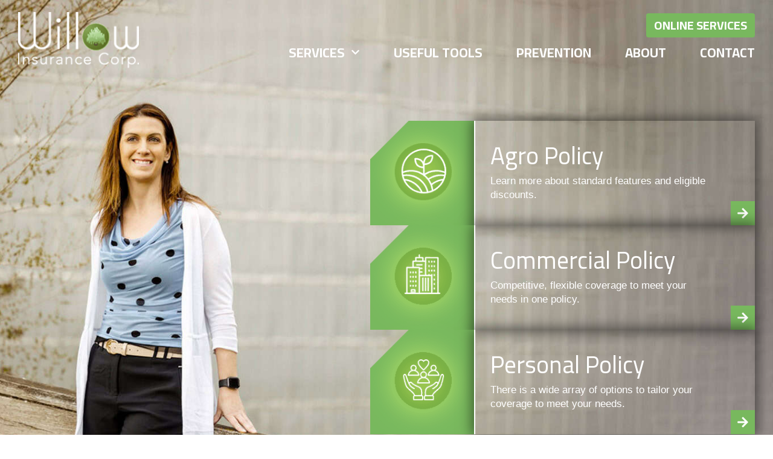

--- FILE ---
content_type: text/html; charset=UTF-8
request_url: https://willowinsurance.ca/
body_size: 17721
content:
<!doctype html>
<html lang="en-US">
<head>
	<meta charset="UTF-8">
	<meta name="viewport" content="width=device-width, initial-scale=1">
	<link rel="profile" href="https://gmpg.org/xfn/11">
	<title>Willow Insurance</title>
<meta name="dc.title" content="Willow Insurance">
<meta name="dc.relation" content="https://willowinsurance.ca/">
<meta name="dc.source" content="https://willowinsurance.ca/">
<meta name="dc.language" content="en_US">
<meta name="robots" content="index, follow, max-snippet:-1, max-image-preview:large, max-video-preview:-1">
<link rel="canonical" href="https://willowinsurance.ca/">
<script id="website-schema" type="application/ld+json">{"@context":"https:\/\/schema.org","@type":"WebSite","name":"Willow Insurance","alternateName":"Willow Insurance","description":"","url":"https:\/\/willowinsurance.ca"}</script>
<meta property="og:url" content="https://willowinsurance.ca/">
<meta property="og:site_name" content="Willow Insurance">
<meta property="og:locale" content="en_US">
<meta property="og:type" content="website">
<meta property="og:title" content="Willow Insurance">
<meta property="fb:pages" content="">
<meta property="fb:admins" content="">
<meta property="fb:app_id" content="">
<meta name="twitter:card" content="summary">
<meta name="twitter:site" content="">
<meta name="twitter:creator" content="">
<meta name="twitter:title" content="Willow Insurance">
<link rel="alternate" type="application/rss+xml" title="Willow Insurance &raquo; Feed" href="https://willowinsurance.ca/feed/" />
<link rel="alternate" type="application/rss+xml" title="Willow Insurance &raquo; Comments Feed" href="https://willowinsurance.ca/comments/feed/" />
<script type="application/ld+json">{"@context":"https:\/\/schema.org","@type":"Organization","name":"Willow Insurance","url":"https:\/\/willowinsurance.ca","alternateName":"Willow Insurance","description":"Willow Insurance"}</script>
		<link rel="alternate" title="oEmbed (JSON)" type="application/json+oembed" href="https://willowinsurance.ca/wp-json/oembed/1.0/embed?url=https%3A%2F%2Fwillowinsurance.ca%2F" />
<link rel="alternate" title="oEmbed (XML)" type="text/xml+oembed" href="https://willowinsurance.ca/wp-json/oembed/1.0/embed?url=https%3A%2F%2Fwillowinsurance.ca%2F&#038;format=xml" />
<style id='wp-img-auto-sizes-contain-inline-css'>
img:is([sizes=auto i],[sizes^="auto," i]){contain-intrinsic-size:3000px 1500px}
/*# sourceURL=wp-img-auto-sizes-contain-inline-css */
</style>
<style id='wp-emoji-styles-inline-css'>

	img.wp-smiley, img.emoji {
		display: inline !important;
		border: none !important;
		box-shadow: none !important;
		height: 1em !important;
		width: 1em !important;
		margin: 0 0.07em !important;
		vertical-align: -0.1em !important;
		background: none !important;
		padding: 0 !important;
	}
/*# sourceURL=wp-emoji-styles-inline-css */
</style>
<link rel='stylesheet' id='hello-elementor-css' href='https://willowinsurance.ca/wp-content/themes/hello-elementor/style.css?ver=6.9' media='all' />
<link rel='stylesheet' id='child-style-css' href='https://willowinsurance.ca/wp-content/themes/hello-theme-child-master/style.css?ver=2.0.0' media='all' />
<link rel='stylesheet' id='hello-elementor-theme-style-css' href='https://willowinsurance.ca/wp-content/themes/hello-elementor/assets/css/theme.css?ver=3.4.5' media='all' />
<link rel='stylesheet' id='hello-elementor-header-footer-css' href='https://willowinsurance.ca/wp-content/themes/hello-elementor/assets/css/header-footer.css?ver=3.4.5' media='all' />
<link rel='stylesheet' id='elementor-frontend-css' href='https://willowinsurance.ca/wp-content/plugins/elementor/assets/css/frontend.min.css?ver=3.32.5' media='all' />
<link rel='stylesheet' id='elementor-post-9-css' href='https://willowinsurance.ca/wp-content/uploads/elementor/css/post-9.css?ver=1769025361' media='all' />
<link rel='stylesheet' id='widget-image-css' href='https://willowinsurance.ca/wp-content/plugins/elementor/assets/css/widget-image.min.css?ver=3.32.5' media='all' />
<link rel='stylesheet' id='widget-search-form-css' href='https://willowinsurance.ca/wp-content/plugins/elementor-pro/assets/css/widget-search-form.min.css?ver=3.32.3' media='all' />
<link rel='stylesheet' id='widget-nav-menu-css' href='https://willowinsurance.ca/wp-content/plugins/elementor-pro/assets/css/widget-nav-menu.min.css?ver=3.32.3' media='all' />
<link rel='stylesheet' id='e-shapes-css' href='https://willowinsurance.ca/wp-content/plugins/elementor/assets/css/conditionals/shapes.min.css?ver=3.32.5' media='all' />
<link rel='stylesheet' id='widget-heading-css' href='https://willowinsurance.ca/wp-content/plugins/elementor/assets/css/widget-heading.min.css?ver=3.32.5' media='all' />
<link rel='stylesheet' id='widget-icon-list-css' href='https://willowinsurance.ca/wp-content/plugins/elementor/assets/css/widget-icon-list.min.css?ver=3.32.5' media='all' />
<link rel='stylesheet' id='elementor-post-42-css' href='https://willowinsurance.ca/wp-content/uploads/elementor/css/post-42.css?ver=1769025362' media='all' />
<link rel='stylesheet' id='elementor-post-16-css' href='https://willowinsurance.ca/wp-content/uploads/elementor/css/post-16.css?ver=1769025362' media='all' />
<link rel='stylesheet' id='elementor-post-116-css' href='https://willowinsurance.ca/wp-content/uploads/elementor/css/post-116.css?ver=1769025362' media='all' />
<link rel='stylesheet' id='elementor-gf-cairo-css' href='https://fonts.googleapis.com/css?family=Cairo:100,100italic,200,200italic,300,300italic,400,400italic,500,500italic,600,600italic,700,700italic,800,800italic,900,900italic&#038;display=swap' media='all' />
<link rel='stylesheet' id='elementor-gf-roboto-css' href='https://fonts.googleapis.com/css?family=Roboto:100,100italic,200,200italic,300,300italic,400,400italic,500,500italic,600,600italic,700,700italic,800,800italic,900,900italic&#038;display=swap' media='all' />
<script id="breeze-prefetch-js-extra">
var breeze_prefetch = {"local_url":"https://willowinsurance.ca","ignore_remote_prefetch":"1","ignore_list":["wp-admin","wp-login.php"]};
//# sourceURL=breeze-prefetch-js-extra
</script>
<script src="https://willowinsurance.ca/wp-content/plugins/breeze/assets/js/js-front-end/breeze-prefetch-links.min.js?ver=2.2.20" id="breeze-prefetch-js"></script>
<script src="https://willowinsurance.ca/wp-includes/js/jquery/jquery.min.js?ver=3.7.1" id="jquery-core-js"></script>
<script src="https://willowinsurance.ca/wp-includes/js/jquery/jquery-migrate.min.js?ver=3.4.1" id="jquery-migrate-js"></script>
<link rel="https://api.w.org/" href="https://willowinsurance.ca/wp-json/" /><link rel="alternate" title="JSON" type="application/json" href="https://willowinsurance.ca/wp-json/wp/v2/pages/42" /><link rel="EditURI" type="application/rsd+xml" title="RSD" href="https://willowinsurance.ca/xmlrpc.php?rsd" />
<meta name="generator" content="WordPress 6.9" />
<link rel='shortlink' href='https://willowinsurance.ca/' />
<!-- start Simple Custom CSS and JS -->
<style>
/* Add your CSS code here.

For example:
.example {
    color: red;
}

For brushing up on your CSS knowledge, check out http://www.w3schools.com/css/css_syntax.asp

End of comment */ 


.page-template-single-noheaderfooter .inner-banner,
.page-template-single-noheaderfooter .header,
.page-template-single-noheaderfooter .elementor-location-footer{
	display:none;
}

.page-template-single-noheaderfooter a.elementor-button{
	font-size:20px;
}

.page-template-single-noheaderfooter a.elementor-button:hover{
	background-color:#000;
}

.page-template-single-noheaderfooter{
	background:url(https://wordpress-881987-4054253.cloudwaysapps.com/wp-content/uploads/2024/01/bg-1.png) repeat-x 0 0 #549C38;
}

.page-template-single-noheaderfooter .inner-sec-gap{
	background-color:transparent !important;
	padding-top:0;
}

.page-template-single-noheaderfooter .inner-sec-gap .e-con-inner{
	padding:0 !important;
}
ul.button-list{
	width:960px;
	margin:0 auto;
}
.button-list li{
	display:block;
	width:960px;
	height:204px;
	
	margin-bottom:50px;
}
.button-list li:last-child{
	
}

.button-list li a{
	display:block;
	border-radius:20px;
	background-color:#fff;
	height:100%;
	width:100%;
	display:flex;
	align-items:center;
}
.button-list li a img{
	display:block;
	margin:0 auto;
}
.button-list li:last-child a{
	background-color:#353333;
	color:#fff;
	font-size:80px;
	line-height:80px;
	text-align:center;
	display: grid;
}
.button-list li:last-child a:hover{
	background-color:#fff;
	color:#353333;
}
.page-template-single-noheaderfooter p{
	
} 
.page-template-single-noheaderfooter .elementor-widget-container p{
	color:#fff !important;	
	text-align:center;
}
.page-template-single-noheaderfooter .gform_wrapper.gravity-theme .gfield_label{
	color:#fff !important;	
}

.page-template-single-noheaderfooter .gform_wrapper.gravity-theme input[type=submit]{
	background-color:#353333;
	color:#fff;
}
.page-template-single-noheaderfooter .gform_wrapper.gravity-theme input[type=submit]:hover{
	background-color:#fff;
	color:#353333;
}

.single-list-btn ul li a{
	background-color:#fff !important;
}
.elementor-element-5f5d84c{
	margin-bottom:40px !important;
}

.page-template-single-noheaderfooter.page-id-2391 .elementor-widget-container p{
	text-align:left;
}

.page-template-single-noheaderfooter.page-id-2391 .elementor-widget-container p a{
	color:#fff;
}
.page-template-single-noheaderfooter.page-id-2391 .elementor-widget-container p a:hover{
	text-decoration:underline;
}

.elementor-element-5a9a693{
	margin-left:0 !important;
	margin-right:0 !important;
}

@media only screen and (max-width: 1366px) {
	ul.button-list{
		padding:0;
	}
}
@media only screen and (max-width: 786px) {
	ul.button-list{
		width:auto;
		margin:0 4%;
	}
	ul.button-list li{
		width:auto;
		margin-bottom:30px;
	}
	.button-list li:last-child a{
		font-size: 60px;
    line-height: 70px;
	}
	
	.button-list li{
		height:140px;
	}
	.button-list li a {
		width: 80%;
		margin:0 auto;
	} 
	
	
	.button-list li a img{
		width:40%;
	}
	.button-list li:last-child a {
    font-size: 40px;
    line-height: 60px;
}
	
	.elementor-element-5f0b7de .e-con-inner{
		gap:63px;
	}
}

@media only screen and (max-width: 600px) {
	.button-list li a img{
		width:100%;
	}
	
	.button-list li{
		    height: 85px;
	}
	.button-list li a{
		padding-left:20px;
		padding-right:20px;
	}
	.button-list li:last-child a {
		font-size: 30px;
		line-height: 40px;
}
	.page-template-single-noheaderfooter .gform_wrapper.gravity-theme input[type=submit]{
		width:100%;
	}
	
	.button-list li a img {
    width: 70%;
}
	.button-list li:last-child a {
    font-size: 25px;
    line-height: 35px;
}
	.elementor-element-5f5d84c h2{
		font-size:30px !important;
		line-height:35px !important;
	}
	.elementor-element-5f5d84c {
    margin-bottom: 10px !important;
}
	.elementor-element-5f0b7de .e-con-inner {
    gap: 0;
}
	.page-template-single-noheaderfooter .hours-of-operation-para{
		margin-top:30px;
	}
}
</style>
<!-- end Simple Custom CSS and JS -->
<!-- start Simple Custom CSS and JS -->
<style>
/* Add your CSS code here.

For example:
.example {
    color: red;
}

For brushing up on your CSS knowledge, check out http://www.w3schools.com/css/css_syntax.asp

End of comment */ 
body {
    margin: 0px !important;
}
/*Header Section Start*/
.header {
	position: absolute;
}
.header .navigation ul.elementor-nav-menu li:last-child a {
	padding-right: 0 !important;
}
/*Header Section End*/

/*Home Page Start*/
/*Banner Section Start*/
.hm-banner .bnr-pods {
	padding-top: 190px;
    padding-bottom: 57px;
}
.hm-banner .bnr-pods h2.elementor-heading-title {
    margin-bottom: -7px;
}
.hm-banner .bnr-pods p {
    margin-bottom: 2px;
	font-size: 17px;
    line-height: 23px;
}
.hm-banner .bnr-pods .elementor-widget-button {
    position: absolute;
    right: 0;
    bottom: 0;
}
/*Banner Section End*/

/*Awards Section Start*/
.hm-awards {
	padding-top: 25px;
    padding-bottom: 25px;
}
/*Awards Section End*/

/*Footer Section Start*/
.footer {
	border-bottom: 1px solid #666666;
}
.footer a {
	text-decoration: none;
}
.footer a:hover {
	color: #a4e88a;
}
.copyright p {
	font-size: 14px !important;
    line-height: 20px !important;
    margin-bottom: 0;
}
/*Footer Section End*/
/*Home Page End*/

/*Inside Page Start*/
.inner-banner {
	background: url(https://willowinsurance.ca/wp-content/uploads/2024/06/inner-banner.jpg) no-repeat center 0;
    background-repeat: no-repeat;
    background-size: cover !important;
	height: 412px !important;
}
.inner-banner .e-con-inner {
    display: grid !important;
    align-items: center !important;
    padding-top: 133px !important;
}
.inner-banner .e-con-inner h1.elementor-heading-title {
	float: right;
    padding: 45px 125px;
    background: rgba(39, 37, 38, 0.85);
/*	margin: 0 10px;*/
	position:relative;
}
.inner-banner .e-con-inner h1.elementor-heading-title:after{
	position: absolute;
    background: url(https://willowinsurance.ca/wp-content/uploads/2023/12/bnr-heading-btm-shape.png) no-repeat 0 0;
    content: '';
    bottom: 0px;
    right: 0;
    width: 42px;
    height: 63px;
}
.inner-sec-gap {
	padding-top: 70px;
    padding-bottom: 54px;
}
.hours-of-operation-para p {
	line-height: 30px !important;
}
/*.hours-of-operation-para p:nth-child(2) {
    line-height: 24px !important;
}*/
.hours-of-operation-para p:last-child {
    line-height: 24px !important;
}
.hours-of-operation-para p:first-child {
    line-height: 24px !important;
}
/*Inside Page End*/

/*Form Section Start*/
.gform_heading {
	display: none;
}
.gform_wrapper.gravity-theme .gfield_label {
	font-family: 'Golos Text', sans-serif !important;
    font-size: 20px!important;
    font-weight: 600!important;
    color: #000000!important;
	margin-bottom: 12px !important;
}
.gform_wrapper.gravity-theme input[type=email], .gform_wrapper.gravity-theme input[type=tel], .gform_wrapper.gravity-theme input[type=text], .gform_wrapper.gravity-theme select, .gform_wrapper.gravity-theme textarea {
	font-size: 18px!important;
    padding: 14px 20px!important;
	border-radius: 7px;
    -moz-border-radius: 7px;
    -webkit-border-radius: 7px;
    border: 2px solid #c9c9c9;
}
.gform_wrapper.gravity-theme .gfield_checkbox label, 
.gform_wrapper.gravity-theme .gfield_radio label {
    font-size: 18px !important;
}
.gform_wrapper.gravity-theme .description, .gform_wrapper.gravity-theme .gfield_description, .gform_wrapper.gravity-theme .gsection_description, .gform_wrapper.gravity-theme .instruction {
    font-size: 12px !important;
    padding-top: 0 !important;
    color: #9f9fa1;
}
.gform_wrapper.gravity-theme input[type=submit] {
	font-family: "Cairo", Sans-serif;
    font-size: 20px;
	line-height: 30px;
    font-weight: 700;
    color: #fff;
    background-color: #78b85e;
    border-style: none;
    padding: 15px 45px;
    text-align: center;
    margin: 0 auto;
	border-radius: 4px 4px 4px 4px;
}
.gform_wrapper.gravity-theme input[type=submit]:hover, 
.gform_wrapper.gravity-theme input[type=submit]:focus {
    color: #fff;
    background-color: #000000;
}
.gform_wrapper.gravity-theme .gform_validation_errors {
    background: transparent !important;
    border: none !important;
    border-radius: 0 !important;
    box-shadow: none !important;
    padding: 0 0 20px 0 !important;
    box-shadow: none !important;
	display: none;
}
.gform_wrapper.gravity-theme .gform_validation_errors h2 {
    color: red!important;
}
.gform_wrapper.gravity-theme .gform_validation_errors:focus-visible  {
    outline: none;
}
.gform_wrapper.gravity-theme .gfield_validation_message, 
.gform_wrapper.gravity-theme .validation_message {
    background: transparent!important;
    border: none!important;
    padding: 0 0 10px!important;
    color: red!important;
	font-size: 13.2px !important;
    line-height: 1.5em !important;
}
/*Form Section End*/

/*service page */
ul.services-menu-list{
	background-color:#F6F6F6;
	list-style-type:none;
	padding:0;
	margin;0;
}

ul.services-menu-list li{
	display:block;
	border-bottom:#DEE2E6 1px solid;
}
ul.services-menu-list li a{
	display:block;
	font-family: 'cairo';
	font-size: 26px;
	padding-left:25px;
	padding-top:15px;
	padding-bottom:15px;
	color:#000 !important;
	
}
ul.services-menu-list li a:hover,
ul.services-menu-list li.active-menu a{
	background-color: #8EBB61;
}
.single-services .elementor-widget-text-editor ul{
	padding:0;
}
.single-services .elementor-widget-text-editor ul li{
	padding-left:25px;
	list-style-type:none;
	position:relative;
	margin-bottom:12px;
}
.single-services .elementor-widget-text-editor ul li:before{
	content: "\f058";
	color: #8EBB61;
	position:absolute;
	left:0;
	font-family: "Font Awesome 5 Free";
    font-weight: 900;
}

ul.service-list-sec{
	padding:0;
	margin:0;
	display:flex;
	flex-wrap:wrap;
	list-style-type:none;
}
ul.service-list-sec li{
/* 	width:calc(100%/3); */
	width:calc(100%/2);
	padding-left:10px;
	padding-right:10px;
	padding-top:30px;
	padding-bottom:30px;
	transition: all .4s ease-in-out;
}
ul.service-list-sec li img{
	display:block;
	margin:0 auto;
}
ul.service-list-sec li h3{
	color: #000000;
    font-family: "Gulos text", Sans-serif;
    font-size: 24px;
    font-weight: 400;
	text-align:center;
}
ul.service-list-sec li h3 a{
	color: #000000 !important;
	font-size: 24px;
	line-height:28px;
	text-align:center;
}

ul.service-list-sec li:hover{
	box-shadow: 0px 0px 5px 6px rgba(46.99999999999997, 46.99999999999997, 46.99999999999997, 0.1);
	border-radius:10px;
}

.elementor-element-5a7e0b8 .elementor-post{
	    width: 99vw !important;
}

.prevention-pdf-list{
	padding:0 !important;
}

.prevention-pdf-sec .prevention-pdf-list > .e-con-inner > .elementor-element{
	width:calc(100% / 4);
	padding-left:0 !important;
	padding-right:0 !important;
}

.prevention-pdf-sec .prevention-pdf-list > .e-con-inner > .elementor-element .elementor-widget-image{
	border:10px solid #ddd;
}
.prevention-pdf-sec .prevention-pdf-list > .e-con-inner > .elementor-element:hover .elementor-widget-image{
	opacity:0.6;
}
.staff-list{
	padding-left:0 !important;
	padding-right:0 !important;
}
.staff-list > .e-con-inner > .elementor-element{
	width:calc(100%/4);
	padding-left:0 !important;
	padding-right:0 !important;
}
/*.staff-list .e-con-inner > .elementor-element h6{
	color:#000 !important;
	margin-bottom:20px;
}

.staff-list .e-con-inner > .elementor-element h4{
	    margin-top: 10px !important;
    margin-bottom: 10px !important;
}*/
.staff-list .staff-item h6{
	color:#000 !important;
	margin-bottom:20px;
}

.staff-list .staff-item h4 {
	    margin-top: 10px !important;
    margin-bottom: 10px !important;
}

/*Toolbox Section Start*/
.toolbox-cont ul li {
    font-family: "Gulos text", Sans-serif !important;
    padding-left: 32px !important;
}
.toolbox-cont .check-listing ul li:before {
    content: '';
    background: url(https://willowinsurance.ca/wp-content/uploads/2023/11/Layer-101-4.png);
    width: 23px;
    height: 23px;
    display: block;
}
/*Toolbox Section End*/

/*Contact Page Start*/
.general-inquiry-form span.gfield_required {
    font-size: 22px !important;	
}
.address-col {
	background-color: #f9f9f9;
    padding: 18px 35px 35px;
}
.address-col span.ph-text {
	padding-right: 8px;
}
/*Contact Page End*/

.homepage-herosection-stickers .stickers-pod-item {
	position: relative;
}
.homepage-herosection-stickers .stickers-pod-item .stickers-pod-btn a {
    position: absolute;
    bottom: -5px;
    right: 0px;	
}

.round-check-list ul li {
    padding-left: 30px !important;	
}
.round-check-list ul li:before {
	display: none;	
}

/*Team Details Page Start*/
.team-details-back-btn a.elementor-button  {
 background-image: url(https://willowinsurance.ca/wp-content/uploads/2025/09/btn-back-arrow.png);
    background-position: 20px 12px;
    padding-left: 44px;
    background-repeat: no-repeat;
}
.team-details-twocol .left-col p {
    margin-top: 0;    
}
.team-details-twocol .left-col .cont {
    gap: 8px;   
}
.team-details-twocol .left-col .cont h3 {
    color: #81d061 !important;
}
.team-details-twocol .left-col .cont h5 {
    margin-bottom: 33px;    
}
.team-details-twocol .right-col {
     margin-top: 36px;   
}
.team-details-twocol {
    padding-top: clamp(43px, 6.3vw, 70px);
    padding-bottom: clamp(17px, 3.6vw, 44px);  
}
/*Team Details Page End*/

/*Responsive Start*/
@media screen and (min-width: 2000px) {
	div[data-elementor-type='wp-page']{
		    min-height: 57vh;
	}
}
@media screen and (max-width: 1024px) {
	.elementor-element-6ec12a1 > .e-con-inner{
		display:block !important;
	}
	.elementor-element-5a9a693{
		    margin-left: 10px;
	}
	.elementor-element-631693a,
	.elementor-element-bb746d7{
		width:50% !important;
	}
	.elementor-element-5a7e0b8 .elementor-post {
    width: 95vw !important;
}
.team-details-twocol .left-col .cont h3 {
    font-size: 30px;
}
.team-details-twocol .left-col .cont h5 {
    margin-bottom: 14px;
}
}
@media screen and (max-width: 820px) {
.inner-banner .e-con-inner h1.elementor-heading-title {
    padding: 25px 75px;
}
.inner-banner {
    background-position: center left;
}
	ul.service-list-sec li{
		width:calc(100%/2);
	}
	.left-service {
		    --width: 30% !important;
	}
	ul.services-menu-list li a {
		font-size: 21px;
	}
	.elementor-element-5a7e0b8 .elementor-post{
		background-color:transparent !important;
	}
}

@media screen and (max-width: 667px) {
.header .e-con>.e-con-inner {
    gap: 0;
/*    display: flex;
    align-items: flex-end;*/
}
.header > .e-con-inner {
    padding-top: 0px;
    padding-bottom: 0px;        
}
.header .rightbtn-menu .elementor-element-81a380d {
    display: flex;
    flex-direction: column-reverse;
    gap: 10px;       
}
.header a.elementor-button {
    margin-right: -9px; 
    font-size: 16px;
}
.header .navigation {
/*    position: absolute;
    right: 0;
    top: -122px;*/
}
.header .elementor-widget-search-form {
    margin-left: 10px;
}
.header .navigation ul.elementor-nav-menu li a {
    display: flex;
    justify-content: space-between;
}
.inner-banner {
    background-position: center center;
}
.inner-sec-gap {
	padding-top: 37px;
    padding-bottom: 21px;
}
	.left-service {
    --width: 100% !important;
}
	ul.service-list-sec li{
		width:100%;
	}
	.elementor-element-5a7e0b8 .elementor-post {
    width: 80vw !important;
}
.header .header-app-btn a {
    margin-bottom: 15px;	
}
.header .navigation .elementor-menu-toggle {
/*    position: absolute;
    right: 0px;
    bottom: 20px;	*/
}
.homepage-herosection-stickers .stickers-pod-item .stickers-pod-btn a {
    bottom: -1px;
}
	.inner-banner .elementor-widget-theme-page-title {
    	margin-top: 111px;
    	margin-left: auto;
    	margin-right: auto;		
	}	
.team-details-twocol .right-col {
    margin-top: -20px;
}
.team-details-twocol .left-col img {
    height: 300px;
    object-fit: cover;
    object-position: center -25px;        
}
.header .logo img {
        width: 80% !important;        
}
.header .rightbtn-menu {
    width: 60%;        
}
.header .rightbtn-menu .elementor-element-81a380d {
display: flex;
    flex-direction: row;
    gap: 10px;
    align-items: center;
    justify-content: flex-end;        
}
.header .rightbtn-menu .elementor-element-81a380d .elementor-element-dae678d {
    margin: 0;
        width: 134px;
    margin-top: 0px;        
}
.header .rightbtn-menu .elementor-element-81a380d .elementor-element-6d08159 {
        width: 33px;
    margin-top: 0;       
}
.header .left-img {
 width: 40%;       
}
.header .rightbtn-menu a.elementor-button {
    font-size: 13px !important;        
}
    .inner-banner .e-con-inner h1.elementor-heading-title {
        padding: 25px 35px 25px 15px;
    }
    
}
/*Responsive End*/
</style>
<!-- end Simple Custom CSS and JS -->
<meta name="generator" content="Elementor 3.32.5; features: e_font_icon_svg, additional_custom_breakpoints; settings: css_print_method-external, google_font-enabled, font_display-swap">
			<style>
				.e-con.e-parent:nth-of-type(n+4):not(.e-lazyloaded):not(.e-no-lazyload),
				.e-con.e-parent:nth-of-type(n+4):not(.e-lazyloaded):not(.e-no-lazyload) * {
					background-image: none !important;
				}
				@media screen and (max-height: 1024px) {
					.e-con.e-parent:nth-of-type(n+3):not(.e-lazyloaded):not(.e-no-lazyload),
					.e-con.e-parent:nth-of-type(n+3):not(.e-lazyloaded):not(.e-no-lazyload) * {
						background-image: none !important;
					}
				}
				@media screen and (max-height: 640px) {
					.e-con.e-parent:nth-of-type(n+2):not(.e-lazyloaded):not(.e-no-lazyload),
					.e-con.e-parent:nth-of-type(n+2):not(.e-lazyloaded):not(.e-no-lazyload) * {
						background-image: none !important;
					}
				}
			</style>
			<link rel="icon" href="https://willowinsurance.ca/wp-content/uploads/2023/11/site-identity2.png" sizes="32x32" />
<link rel="icon" href="https://willowinsurance.ca/wp-content/uploads/2023/11/site-identity2.png" sizes="192x192" />
<link rel="apple-touch-icon" href="https://willowinsurance.ca/wp-content/uploads/2023/11/site-identity2.png" />
<meta name="msapplication-TileImage" content="https://willowinsurance.ca/wp-content/uploads/2023/11/site-identity2.png" />
		<style id="wp-custom-css">
			/* global stylesheet*/
#button-icon-1 span.elementor-button-icon.elementor-align-icon-right {
    color: #4e5871;
    background-color: white;
    padding: 3px 15px 0px 15px;
    border-radius: 10px;
    font-size: 30px;
	  max-height:40px
}
.bottom-text-box .elementor-widget-container h3,.bottom-text-box .elementor-widget-container p  {
	color:white !important;
}
a {
	color:#81d061;
}
.elementor-nav-menu--main ul li a{
	cursor:pointer
}
.elementor-element-2023ca0 .elementor-widget-container p{
	color:white;
}
.elementor-widget-container p{
	font-size: 18px;
	line-height: 25px;
	color: #000000;
  font-family:"Gulos text", Sans-serif; 
}
h2.elementor-heading-title.elementor-size-default{
	font-size: 46px;
	color: #81d061;
	font-weight: 400;
	font-family: "Cairo";
  line-height:46px;
}
h3.elementor-heading-title.elementor-size-default{
	font-size: 36px;
	color: #000000 ;
	font-weight: 400 ;
	font-family: "Cairo" ;
}

.green-list-box .e-con-inner {
	background-color:#8EBB61;
  padding:30px;
/*   max-width:882px !important; */
}
.green-list-box .elementor-widget-container h3{
	color:white !important;
}
.green-list-box .elementor-widget-container ul{
	padding-left:0px;
  list-style: none;

}
.green-list-box .elementor-widget-container h3{
	margin-bottom:30px;
}
.green-list-box .elementor-widget-container li{
   padding-left: 30px; 
   background: url('https://willowinsurance.youare.ninja/wp-content/uploads/2023/11/icons8-check-21.png') left top no-repeat;
  background-size: 21px; 
	color:White;
	font-size: 18px;
	line-height: 25px;
	color: white;
  font-family:"Gulos text", Sans-serif; 
}
.round-check-list ul{
	list-style-type:none;
 padding:9px;
}
.round-check-list li{
	 padding-left: 30px; 
   background: url('https://willowinsurance.youare.ninja/wp-content/uploads/2023/11/Layer-101-4.png') left 2px no-repeat;
  background-size: 21px; 
	color:#000000 !important;
	font-size: 18px;
	line-height: 25px;
	color: white;
  font-family:"Gulos text", Sans-serif;
  padding-bottom:20px;
}
header.page-header{
	display:none;
}

.default-link a{
	color:white;
}
.elementor-post__text{
	display:flex !important;
}
.elementor-post__title{
	order:2 !important;
  margin-bottom:10px !important;
}  
.elementor-post__meta-data{
	order:1 !important;
}
.elementor-post__excerpt{
	order:3 !important;
}
.elementor-post__read-more{
	order:4 !important;
}
.accordion-item {
    width: 280px;
    max-width: 280px;
}
.accordion-item a{
	font-family:'cairo';
}
.accordian{
	 --bs-accordion-bg: #f6f6f6 !important;
}
 .accordion-header {
    display: flex;
    align-items: center;
    justify-content: space-between;
}
.accordion-header:hover{
  background-color: #8EBB61;
}
.accordion-header span button, .accordion-header span button:hover{
	background-color:transparent;
}


span.sidebar-title{
    font-size: 26px;
    color: #322f25;
    font-weight: 400;
    padding-left: 20px;
}

span.sidebar-title :active{
	 font-size: 26px;
    color: white;
    font-weight: 400;
    padding-left: 20px;
}
/*
.accordion-item :hover {
    background-color: #8EBB61;
}*/
.homepage-herosection-stickers p{
	color:white;
	
}
.accordion-item a {
    color: #322f25;
}
.accordion-header {
    display: flex;
    align-items: center;
    justify-content: space-between;
}
button.accordion-button.collapsed {
   background:transparent !important;
}
button.accordion-button.collapsed :hover{
	background:transparent !important;
}
button.accordion-button.collapsed :active{
	background:transparent !important;
}
accordion.header :visited{
	background: #8EBB61 !important;
}
span.sidebar-title :active {
    font-size: 26px;
     color: black; 
    font-weight: 400;
     padding-left: 0; 
}
.footer-text p{
	color:#A4E88A !important;
}
.subcategory-icons a{
	font-size: 24px;
font-weight:400;
color: #000000;
font-family: "Gulos text", Sans-serif;
text-align: center;
}
@media (max-width: 1000px){
.subcategory-icons a{
	font-size: 18px;
font-weight:400;
color: #000000;
font-family: "Gulos text", Sans-serif;
text-align: center;
}
}
.subcategory-icons{
justify-content:end;
}
.padding{
	padding-left: calc((100% - 1125px) / 2);
  padding-right: calc((100% - 1125px) / 2);
}
@media (max-width: 1500px) {
	.padding{
	padding-left: calc((100% - 1100px) / 2);
  padding-right: calc((100% - 1100px) / 2);
}
}
.accordion-button:not(.collapsed){
	box-shadow:none!important;
}
i.fa{
	color:white;
	padding-left:1px;
	padding-right:5px;
	font-size:16px
}
a.list-link:hover {
    color: #8ebb61 !important;
}
@media (max-width: 1105px){
	#button-icon-1 span.elementor-button-icon.elementor-align-icon-right {
    color: #4e5871;
    background-color: white;
    padding: 3px 8px 3px 8px;
    border-radius: 10px;
    font-size: 30px;
}
}
div.footer-section {
    padding-left: calc((100% - 1190px) / 2);
}
div.footer-section2{
    padding-right: calc((100% - 1190px) / 2);
}

			</style>
		
<script async src='https://www.googletagmanager.com/gtag/js?id=G-YGPS55P0F8'></script><script>
window.dataLayer = window.dataLayer || [];
function gtag(){dataLayer.push(arguments);}gtag('js', new Date());
gtag('set', 'cookie_domain', 'auto');
gtag('set', 'cookie_flags', 'SameSite=None;Secure');

 gtag('config', 'G-YGPS55P0F8' , {});

</script>
	
	<style id='global-styles-inline-css'>
:root{--wp--preset--aspect-ratio--square: 1;--wp--preset--aspect-ratio--4-3: 4/3;--wp--preset--aspect-ratio--3-4: 3/4;--wp--preset--aspect-ratio--3-2: 3/2;--wp--preset--aspect-ratio--2-3: 2/3;--wp--preset--aspect-ratio--16-9: 16/9;--wp--preset--aspect-ratio--9-16: 9/16;--wp--preset--color--black: #000000;--wp--preset--color--cyan-bluish-gray: #abb8c3;--wp--preset--color--white: #ffffff;--wp--preset--color--pale-pink: #f78da7;--wp--preset--color--vivid-red: #cf2e2e;--wp--preset--color--luminous-vivid-orange: #ff6900;--wp--preset--color--luminous-vivid-amber: #fcb900;--wp--preset--color--light-green-cyan: #7bdcb5;--wp--preset--color--vivid-green-cyan: #00d084;--wp--preset--color--pale-cyan-blue: #8ed1fc;--wp--preset--color--vivid-cyan-blue: #0693e3;--wp--preset--color--vivid-purple: #9b51e0;--wp--preset--gradient--vivid-cyan-blue-to-vivid-purple: linear-gradient(135deg,rgb(6,147,227) 0%,rgb(155,81,224) 100%);--wp--preset--gradient--light-green-cyan-to-vivid-green-cyan: linear-gradient(135deg,rgb(122,220,180) 0%,rgb(0,208,130) 100%);--wp--preset--gradient--luminous-vivid-amber-to-luminous-vivid-orange: linear-gradient(135deg,rgb(252,185,0) 0%,rgb(255,105,0) 100%);--wp--preset--gradient--luminous-vivid-orange-to-vivid-red: linear-gradient(135deg,rgb(255,105,0) 0%,rgb(207,46,46) 100%);--wp--preset--gradient--very-light-gray-to-cyan-bluish-gray: linear-gradient(135deg,rgb(238,238,238) 0%,rgb(169,184,195) 100%);--wp--preset--gradient--cool-to-warm-spectrum: linear-gradient(135deg,rgb(74,234,220) 0%,rgb(151,120,209) 20%,rgb(207,42,186) 40%,rgb(238,44,130) 60%,rgb(251,105,98) 80%,rgb(254,248,76) 100%);--wp--preset--gradient--blush-light-purple: linear-gradient(135deg,rgb(255,206,236) 0%,rgb(152,150,240) 100%);--wp--preset--gradient--blush-bordeaux: linear-gradient(135deg,rgb(254,205,165) 0%,rgb(254,45,45) 50%,rgb(107,0,62) 100%);--wp--preset--gradient--luminous-dusk: linear-gradient(135deg,rgb(255,203,112) 0%,rgb(199,81,192) 50%,rgb(65,88,208) 100%);--wp--preset--gradient--pale-ocean: linear-gradient(135deg,rgb(255,245,203) 0%,rgb(182,227,212) 50%,rgb(51,167,181) 100%);--wp--preset--gradient--electric-grass: linear-gradient(135deg,rgb(202,248,128) 0%,rgb(113,206,126) 100%);--wp--preset--gradient--midnight: linear-gradient(135deg,rgb(2,3,129) 0%,rgb(40,116,252) 100%);--wp--preset--font-size--small: 13px;--wp--preset--font-size--medium: 20px;--wp--preset--font-size--large: 36px;--wp--preset--font-size--x-large: 42px;--wp--preset--spacing--20: 0.44rem;--wp--preset--spacing--30: 0.67rem;--wp--preset--spacing--40: 1rem;--wp--preset--spacing--50: 1.5rem;--wp--preset--spacing--60: 2.25rem;--wp--preset--spacing--70: 3.38rem;--wp--preset--spacing--80: 5.06rem;--wp--preset--shadow--natural: 6px 6px 9px rgba(0, 0, 0, 0.2);--wp--preset--shadow--deep: 12px 12px 50px rgba(0, 0, 0, 0.4);--wp--preset--shadow--sharp: 6px 6px 0px rgba(0, 0, 0, 0.2);--wp--preset--shadow--outlined: 6px 6px 0px -3px rgb(255, 255, 255), 6px 6px rgb(0, 0, 0);--wp--preset--shadow--crisp: 6px 6px 0px rgb(0, 0, 0);}:root { --wp--style--global--content-size: 800px;--wp--style--global--wide-size: 1200px; }:where(body) { margin: 0; }.wp-site-blocks > .alignleft { float: left; margin-right: 2em; }.wp-site-blocks > .alignright { float: right; margin-left: 2em; }.wp-site-blocks > .aligncenter { justify-content: center; margin-left: auto; margin-right: auto; }:where(.wp-site-blocks) > * { margin-block-start: 24px; margin-block-end: 0; }:where(.wp-site-blocks) > :first-child { margin-block-start: 0; }:where(.wp-site-blocks) > :last-child { margin-block-end: 0; }:root { --wp--style--block-gap: 24px; }:root :where(.is-layout-flow) > :first-child{margin-block-start: 0;}:root :where(.is-layout-flow) > :last-child{margin-block-end: 0;}:root :where(.is-layout-flow) > *{margin-block-start: 24px;margin-block-end: 0;}:root :where(.is-layout-constrained) > :first-child{margin-block-start: 0;}:root :where(.is-layout-constrained) > :last-child{margin-block-end: 0;}:root :where(.is-layout-constrained) > *{margin-block-start: 24px;margin-block-end: 0;}:root :where(.is-layout-flex){gap: 24px;}:root :where(.is-layout-grid){gap: 24px;}.is-layout-flow > .alignleft{float: left;margin-inline-start: 0;margin-inline-end: 2em;}.is-layout-flow > .alignright{float: right;margin-inline-start: 2em;margin-inline-end: 0;}.is-layout-flow > .aligncenter{margin-left: auto !important;margin-right: auto !important;}.is-layout-constrained > .alignleft{float: left;margin-inline-start: 0;margin-inline-end: 2em;}.is-layout-constrained > .alignright{float: right;margin-inline-start: 2em;margin-inline-end: 0;}.is-layout-constrained > .aligncenter{margin-left: auto !important;margin-right: auto !important;}.is-layout-constrained > :where(:not(.alignleft):not(.alignright):not(.alignfull)){max-width: var(--wp--style--global--content-size);margin-left: auto !important;margin-right: auto !important;}.is-layout-constrained > .alignwide{max-width: var(--wp--style--global--wide-size);}body .is-layout-flex{display: flex;}.is-layout-flex{flex-wrap: wrap;align-items: center;}.is-layout-flex > :is(*, div){margin: 0;}body .is-layout-grid{display: grid;}.is-layout-grid > :is(*, div){margin: 0;}body{padding-top: 0px;padding-right: 0px;padding-bottom: 0px;padding-left: 0px;}a:where(:not(.wp-element-button)){text-decoration: underline;}:root :where(.wp-element-button, .wp-block-button__link){background-color: #32373c;border-width: 0;color: #fff;font-family: inherit;font-size: inherit;font-style: inherit;font-weight: inherit;letter-spacing: inherit;line-height: inherit;padding-top: calc(0.667em + 2px);padding-right: calc(1.333em + 2px);padding-bottom: calc(0.667em + 2px);padding-left: calc(1.333em + 2px);text-decoration: none;text-transform: inherit;}.has-black-color{color: var(--wp--preset--color--black) !important;}.has-cyan-bluish-gray-color{color: var(--wp--preset--color--cyan-bluish-gray) !important;}.has-white-color{color: var(--wp--preset--color--white) !important;}.has-pale-pink-color{color: var(--wp--preset--color--pale-pink) !important;}.has-vivid-red-color{color: var(--wp--preset--color--vivid-red) !important;}.has-luminous-vivid-orange-color{color: var(--wp--preset--color--luminous-vivid-orange) !important;}.has-luminous-vivid-amber-color{color: var(--wp--preset--color--luminous-vivid-amber) !important;}.has-light-green-cyan-color{color: var(--wp--preset--color--light-green-cyan) !important;}.has-vivid-green-cyan-color{color: var(--wp--preset--color--vivid-green-cyan) !important;}.has-pale-cyan-blue-color{color: var(--wp--preset--color--pale-cyan-blue) !important;}.has-vivid-cyan-blue-color{color: var(--wp--preset--color--vivid-cyan-blue) !important;}.has-vivid-purple-color{color: var(--wp--preset--color--vivid-purple) !important;}.has-black-background-color{background-color: var(--wp--preset--color--black) !important;}.has-cyan-bluish-gray-background-color{background-color: var(--wp--preset--color--cyan-bluish-gray) !important;}.has-white-background-color{background-color: var(--wp--preset--color--white) !important;}.has-pale-pink-background-color{background-color: var(--wp--preset--color--pale-pink) !important;}.has-vivid-red-background-color{background-color: var(--wp--preset--color--vivid-red) !important;}.has-luminous-vivid-orange-background-color{background-color: var(--wp--preset--color--luminous-vivid-orange) !important;}.has-luminous-vivid-amber-background-color{background-color: var(--wp--preset--color--luminous-vivid-amber) !important;}.has-light-green-cyan-background-color{background-color: var(--wp--preset--color--light-green-cyan) !important;}.has-vivid-green-cyan-background-color{background-color: var(--wp--preset--color--vivid-green-cyan) !important;}.has-pale-cyan-blue-background-color{background-color: var(--wp--preset--color--pale-cyan-blue) !important;}.has-vivid-cyan-blue-background-color{background-color: var(--wp--preset--color--vivid-cyan-blue) !important;}.has-vivid-purple-background-color{background-color: var(--wp--preset--color--vivid-purple) !important;}.has-black-border-color{border-color: var(--wp--preset--color--black) !important;}.has-cyan-bluish-gray-border-color{border-color: var(--wp--preset--color--cyan-bluish-gray) !important;}.has-white-border-color{border-color: var(--wp--preset--color--white) !important;}.has-pale-pink-border-color{border-color: var(--wp--preset--color--pale-pink) !important;}.has-vivid-red-border-color{border-color: var(--wp--preset--color--vivid-red) !important;}.has-luminous-vivid-orange-border-color{border-color: var(--wp--preset--color--luminous-vivid-orange) !important;}.has-luminous-vivid-amber-border-color{border-color: var(--wp--preset--color--luminous-vivid-amber) !important;}.has-light-green-cyan-border-color{border-color: var(--wp--preset--color--light-green-cyan) !important;}.has-vivid-green-cyan-border-color{border-color: var(--wp--preset--color--vivid-green-cyan) !important;}.has-pale-cyan-blue-border-color{border-color: var(--wp--preset--color--pale-cyan-blue) !important;}.has-vivid-cyan-blue-border-color{border-color: var(--wp--preset--color--vivid-cyan-blue) !important;}.has-vivid-purple-border-color{border-color: var(--wp--preset--color--vivid-purple) !important;}.has-vivid-cyan-blue-to-vivid-purple-gradient-background{background: var(--wp--preset--gradient--vivid-cyan-blue-to-vivid-purple) !important;}.has-light-green-cyan-to-vivid-green-cyan-gradient-background{background: var(--wp--preset--gradient--light-green-cyan-to-vivid-green-cyan) !important;}.has-luminous-vivid-amber-to-luminous-vivid-orange-gradient-background{background: var(--wp--preset--gradient--luminous-vivid-amber-to-luminous-vivid-orange) !important;}.has-luminous-vivid-orange-to-vivid-red-gradient-background{background: var(--wp--preset--gradient--luminous-vivid-orange-to-vivid-red) !important;}.has-very-light-gray-to-cyan-bluish-gray-gradient-background{background: var(--wp--preset--gradient--very-light-gray-to-cyan-bluish-gray) !important;}.has-cool-to-warm-spectrum-gradient-background{background: var(--wp--preset--gradient--cool-to-warm-spectrum) !important;}.has-blush-light-purple-gradient-background{background: var(--wp--preset--gradient--blush-light-purple) !important;}.has-blush-bordeaux-gradient-background{background: var(--wp--preset--gradient--blush-bordeaux) !important;}.has-luminous-dusk-gradient-background{background: var(--wp--preset--gradient--luminous-dusk) !important;}.has-pale-ocean-gradient-background{background: var(--wp--preset--gradient--pale-ocean) !important;}.has-electric-grass-gradient-background{background: var(--wp--preset--gradient--electric-grass) !important;}.has-midnight-gradient-background{background: var(--wp--preset--gradient--midnight) !important;}.has-small-font-size{font-size: var(--wp--preset--font-size--small) !important;}.has-medium-font-size{font-size: var(--wp--preset--font-size--medium) !important;}.has-large-font-size{font-size: var(--wp--preset--font-size--large) !important;}.has-x-large-font-size{font-size: var(--wp--preset--font-size--x-large) !important;}
/*# sourceURL=global-styles-inline-css */
</style>
</head>
<body class="home wp-singular page-template page-template-elementor_header_footer page page-id-42 wp-custom-logo wp-embed-responsive wp-theme-hello-elementor wp-child-theme-hello-theme-child-master hello-elementor-default elementor-default elementor-template-full-width elementor-kit-9 elementor-page elementor-page-42">


<a class="skip-link screen-reader-text" href="#content">Skip to content</a>

		<header data-elementor-type="header" data-elementor-id="16" class="elementor elementor-16 elementor-location-header" data-elementor-post-type="elementor_library">
			<div class="elementor-element elementor-element-40ee62e header e-flex e-con-boxed e-con e-parent" data-id="40ee62e" data-element_type="container" data-settings="{&quot;background_background&quot;:&quot;classic&quot;}">
					<div class="e-con-inner">
		<div class="elementor-element elementor-element-1b90636 e-flex e-con-boxed e-con e-child" data-id="1b90636" data-element_type="container">
					<div class="e-con-inner">
		<div class="elementor-element elementor-element-0e85ff2 e-con-full left-img e-flex e-con e-child" data-id="0e85ff2" data-element_type="container">
				<div class="elementor-element elementor-element-69ba425 logo elementor-widget elementor-widget-image" data-id="69ba425" data-element_type="widget" data-widget_type="image.default">
				<div class="elementor-widget-container">
																<a href="https://willowinsurance.ca/">
							<img width="202" height="94" src="https://willowinsurance.ca/wp-content/uploads/2023/11/Layer-6-1-1.png" class="attachment-full size-full wp-image-1052" alt="Willow Insurance" />								</a>
															</div>
				</div>
				</div>
		<div class="elementor-element elementor-element-7cb1583 e-con-full rightbtn-menu e-flex e-con e-child" data-id="7cb1583" data-element_type="container">
		<div class="elementor-element elementor-element-81a380d e-con-full e-flex e-con e-child" data-id="81a380d" data-element_type="container">
		<div class="elementor-element elementor-element-dae678d e-flex e-con-boxed e-con e-child" data-id="dae678d" data-element_type="container">
					<div class="e-con-inner">
				<div class="elementor-element elementor-element-d5721b2 header-app-btn elementor-hidden-desktop elementor-hidden-tablet elementor-hidden-mobile elementor-widget elementor-widget-button" data-id="d5721b2" data-element_type="widget" data-widget_type="button.default">
				<div class="elementor-widget-container">
									<div class="elementor-button-wrapper">
					<a class="elementor-button elementor-button-link elementor-size-sm" href="#">
						<span class="elementor-button-content-wrapper">
									<span class="elementor-button-text">Download App</span>
					</span>
					</a>
				</div>
								</div>
				</div>
				<div class="elementor-element elementor-element-8d2ba0c elementor-widget elementor-widget-button" data-id="8d2ba0c" data-element_type="widget" data-widget_type="button.default">
				<div class="elementor-widget-container">
									<div class="elementor-button-wrapper">
					<a class="elementor-button elementor-button-link elementor-size-sm" href="https://willowinsurance.ca/index.php/online-services/">
						<span class="elementor-button-content-wrapper">
									<span class="elementor-button-text">Online Services</span>
					</span>
					</a>
				</div>
								</div>
				</div>
				<div class="elementor-element elementor-element-c5a0fcc elementor-search-form--skin-full_screen elementor-hidden-desktop elementor-hidden-tablet elementor-hidden-mobile elementor-widget elementor-widget-search-form" data-id="c5a0fcc" data-element_type="widget" data-settings="{&quot;skin&quot;:&quot;full_screen&quot;}" data-widget_type="search-form.default">
				<div class="elementor-widget-container">
							<search role="search">
			<form class="elementor-search-form" action="https://willowinsurance.ca" method="get">
												<div class="elementor-search-form__toggle" role="button" tabindex="0" aria-label="Search">
					<div class="e-font-icon-svg-container"><svg aria-hidden="true" class="e-font-icon-svg e-fas-search" viewBox="0 0 512 512" xmlns="http://www.w3.org/2000/svg"><path d="M505 442.7L405.3 343c-4.5-4.5-10.6-7-17-7H372c27.6-35.3 44-79.7 44-128C416 93.1 322.9 0 208 0S0 93.1 0 208s93.1 208 208 208c48.3 0 92.7-16.4 128-44v16.3c0 6.4 2.5 12.5 7 17l99.7 99.7c9.4 9.4 24.6 9.4 33.9 0l28.3-28.3c9.4-9.4 9.4-24.6.1-34zM208 336c-70.7 0-128-57.2-128-128 0-70.7 57.2-128 128-128 70.7 0 128 57.2 128 128 0 70.7-57.2 128-128 128z"></path></svg></div>				</div>
								<div class="elementor-search-form__container">
					<label class="elementor-screen-only" for="elementor-search-form-c5a0fcc">Search</label>

					
					<input id="elementor-search-form-c5a0fcc" placeholder="Search..." class="elementor-search-form__input" type="search" name="s" value="">
					
					
										<div class="dialog-lightbox-close-button dialog-close-button" role="button" tabindex="0" aria-label="Close this search box.">
						<svg aria-hidden="true" class="e-font-icon-svg e-eicon-close" viewBox="0 0 1000 1000" xmlns="http://www.w3.org/2000/svg"><path d="M742 167L500 408 258 167C246 154 233 150 217 150 196 150 179 158 167 167 154 179 150 196 150 212 150 229 154 242 171 254L408 500 167 742C138 771 138 800 167 829 196 858 225 858 254 829L496 587 738 829C750 842 767 846 783 846 800 846 817 842 829 829 842 817 846 804 846 783 846 767 842 750 829 737L588 500 833 258C863 229 863 200 833 171 804 137 775 137 742 167Z"></path></svg>					</div>
									</div>
			</form>
		</search>
						</div>
				</div>
					</div>
				</div>
		<div class="elementor-element elementor-element-6d08159 e-flex e-con-boxed e-con e-child" data-id="6d08159" data-element_type="container">
					<div class="e-con-inner">
				<div class="elementor-element elementor-element-87e662a elementor-nav-menu__align-end elementor-nav-menu__text-align-center elementor-nav-menu--stretch navigation elementor-nav-menu--dropdown-mobile elementor-nav-menu--toggle elementor-nav-menu--burger elementor-widget elementor-widget-nav-menu" data-id="87e662a" data-element_type="widget" data-settings="{&quot;full_width&quot;:&quot;stretch&quot;,&quot;submenu_icon&quot;:{&quot;value&quot;:&quot;&lt;svg aria-hidden=\&quot;true\&quot; class=\&quot;fa-svg-chevron-down e-font-icon-svg e-fas-chevron-down\&quot; viewBox=\&quot;0 0 448 512\&quot; xmlns=\&quot;http:\/\/www.w3.org\/2000\/svg\&quot;&gt;&lt;path d=\&quot;M207.029 381.476L12.686 187.132c-9.373-9.373-9.373-24.569 0-33.941l22.667-22.667c9.357-9.357 24.522-9.375 33.901-.04L224 284.505l154.745-154.021c9.379-9.335 24.544-9.317 33.901.04l22.667 22.667c9.373 9.373 9.373 24.569 0 33.941L240.971 381.476c-9.373 9.372-24.569 9.372-33.942 0z\&quot;&gt;&lt;\/path&gt;&lt;\/svg&gt;&quot;,&quot;library&quot;:&quot;fa-solid&quot;},&quot;layout&quot;:&quot;horizontal&quot;,&quot;toggle&quot;:&quot;burger&quot;}" data-widget_type="nav-menu.default">
				<div class="elementor-widget-container">
								<nav aria-label="Menu" class="elementor-nav-menu--main elementor-nav-menu__container elementor-nav-menu--layout-horizontal e--pointer-none">
				<ul id="menu-1-87e662a" class="elementor-nav-menu"><li class="menu-item menu-item-type-custom menu-item-object-custom menu-item-has-children menu-item-31"><a class="elementor-item">SERVICES</a>
<ul class="sub-menu elementor-nav-menu--dropdown">
	<li class="menu-item menu-item-type-post_type menu-item-object-page menu-item-2176"><a href="https://willowinsurance.ca/service/agro-policy/" class="elementor-sub-item">Agro Policy</a></li>
	<li class="menu-item menu-item-type-post_type menu-item-object-page menu-item-2175"><a href="https://willowinsurance.ca/service/commercial-policy/" class="elementor-sub-item">Commercial Policy</a></li>
	<li class="menu-item menu-item-type-post_type menu-item-object-page menu-item-2173"><a href="https://willowinsurance.ca/service/personal-policy/" class="elementor-sub-item">Personal Policy</a></li>
	<li class="menu-item menu-item-type-post_type menu-item-object-page menu-item-2637"><a href="https://willowinsurance.ca/service/additional-services/" class="elementor-sub-item">Additional Services</a></li>
</ul>
</li>
<li class="menu-item menu-item-type-post_type menu-item-object-page menu-item-3171"><a href="https://willowinsurance.ca/service/useful-tools/" class="elementor-item">USEFUL TOOLS</a></li>
<li class="menu-item menu-item-type-post_type menu-item-object-page menu-item-582"><a href="https://willowinsurance.ca/prevention/" class="elementor-item">PREVENTION</a></li>
<li class="menu-item menu-item-type-post_type menu-item-object-page menu-item-580"><a href="https://willowinsurance.ca/about/" class="elementor-item">ABOUT</a></li>
<li class="menu-item menu-item-type-post_type menu-item-object-page menu-item-1832"><a href="https://willowinsurance.ca/contact/" class="elementor-item">CONTACT</a></li>
</ul>			</nav>
					<div class="elementor-menu-toggle" role="button" tabindex="0" aria-label="Menu Toggle" aria-expanded="false">
			<svg aria-hidden="true" role="presentation" class="elementor-menu-toggle__icon--open e-font-icon-svg e-eicon-menu-bar" viewBox="0 0 1000 1000" xmlns="http://www.w3.org/2000/svg"><path d="M104 333H896C929 333 958 304 958 271S929 208 896 208H104C71 208 42 237 42 271S71 333 104 333ZM104 583H896C929 583 958 554 958 521S929 458 896 458H104C71 458 42 487 42 521S71 583 104 583ZM104 833H896C929 833 958 804 958 771S929 708 896 708H104C71 708 42 737 42 771S71 833 104 833Z"></path></svg><svg aria-hidden="true" role="presentation" class="elementor-menu-toggle__icon--close e-font-icon-svg e-eicon-close" viewBox="0 0 1000 1000" xmlns="http://www.w3.org/2000/svg"><path d="M742 167L500 408 258 167C246 154 233 150 217 150 196 150 179 158 167 167 154 179 150 196 150 212 150 229 154 242 171 254L408 500 167 742C138 771 138 800 167 829 196 858 225 858 254 829L496 587 738 829C750 842 767 846 783 846 800 846 817 842 829 829 842 817 846 804 846 783 846 767 842 750 829 737L588 500 833 258C863 229 863 200 833 171 804 137 775 137 742 167Z"></path></svg>		</div>
					<nav class="elementor-nav-menu--dropdown elementor-nav-menu__container" aria-hidden="true">
				<ul id="menu-2-87e662a" class="elementor-nav-menu"><li class="menu-item menu-item-type-custom menu-item-object-custom menu-item-has-children menu-item-31"><a class="elementor-item" tabindex="-1">SERVICES</a>
<ul class="sub-menu elementor-nav-menu--dropdown">
	<li class="menu-item menu-item-type-post_type menu-item-object-page menu-item-2176"><a href="https://willowinsurance.ca/service/agro-policy/" class="elementor-sub-item" tabindex="-1">Agro Policy</a></li>
	<li class="menu-item menu-item-type-post_type menu-item-object-page menu-item-2175"><a href="https://willowinsurance.ca/service/commercial-policy/" class="elementor-sub-item" tabindex="-1">Commercial Policy</a></li>
	<li class="menu-item menu-item-type-post_type menu-item-object-page menu-item-2173"><a href="https://willowinsurance.ca/service/personal-policy/" class="elementor-sub-item" tabindex="-1">Personal Policy</a></li>
	<li class="menu-item menu-item-type-post_type menu-item-object-page menu-item-2637"><a href="https://willowinsurance.ca/service/additional-services/" class="elementor-sub-item" tabindex="-1">Additional Services</a></li>
</ul>
</li>
<li class="menu-item menu-item-type-post_type menu-item-object-page menu-item-3171"><a href="https://willowinsurance.ca/service/useful-tools/" class="elementor-item" tabindex="-1">USEFUL TOOLS</a></li>
<li class="menu-item menu-item-type-post_type menu-item-object-page menu-item-582"><a href="https://willowinsurance.ca/prevention/" class="elementor-item" tabindex="-1">PREVENTION</a></li>
<li class="menu-item menu-item-type-post_type menu-item-object-page menu-item-580"><a href="https://willowinsurance.ca/about/" class="elementor-item" tabindex="-1">ABOUT</a></li>
<li class="menu-item menu-item-type-post_type menu-item-object-page menu-item-1832"><a href="https://willowinsurance.ca/contact/" class="elementor-item" tabindex="-1">CONTACT</a></li>
</ul>			</nav>
						</div>
				</div>
					</div>
				</div>
				</div>
				</div>
					</div>
				</div>
					</div>
				</div>
				</header>
				<div data-elementor-type="wp-page" data-elementor-id="42" class="elementor elementor-42" data-elementor-post-type="page">
				<div class="elementor-element elementor-element-27ab313 elementor-hidden-mobile elementor-hidden-tablet hm-banner e-flex e-con-boxed e-con e-parent" data-id="27ab313" data-element_type="container" data-settings="{&quot;background_background&quot;:&quot;classic&quot;}">
					<div class="e-con-inner">
		<div class="elementor-element elementor-element-31a64a9 e-con-full e-flex e-con e-child" data-id="31a64a9" data-element_type="container">
				</div>
		<div class="elementor-element elementor-element-3b2198e bnr-pods e-con-full e-flex e-con e-child" data-id="3b2198e" data-element_type="container">
		<div class="elementor-element elementor-element-81f2586 e-flex e-con-boxed e-con e-child" data-id="81f2586" data-element_type="container">
					<div class="e-con-inner">
		<div class="elementor-element elementor-element-f59e31c homepage-herosection-stickers e-flex e-con-boxed e-con e-child" data-id="f59e31c" data-element_type="container">
					<div class="e-con-inner">
		<div class="elementor-element elementor-element-9dcb9ea e-con-full e-flex e-con e-child" data-id="9dcb9ea" data-element_type="container" data-settings="{&quot;background_background&quot;:&quot;classic&quot;,&quot;shape_divider_top&quot;:&quot;tilt&quot;}">
				<div class="elementor-shape elementor-shape-top" aria-hidden="true" data-negative="false">
			<svg xmlns="http://www.w3.org/2000/svg" viewBox="0 0 1000 100" preserveAspectRatio="none">
	<path class="elementor-shape-fill" d="M0,6V0h1000v100L0,6z"/>
</svg>		</div>
				<div class="elementor-element elementor-element-fa42db2 elementor-widget elementor-widget-image" data-id="fa42db2" data-element_type="widget" data-widget_type="image.default">
				<div class="elementor-widget-container">
																<a href="https://willowinsurance.ca/agro-policy/">
							<img fetchpriority="high" decoding="async" width="242" height="243" src="https://willowinsurance.ca/wp-content/uploads/2023/11/Layer-98-4.png" class="attachment-full size-full wp-image-335" alt="Agro Policy" srcset="https://willowinsurance.ca/wp-content/uploads/2023/11/Layer-98-4.png 242w, https://willowinsurance.ca/wp-content/uploads/2023/11/Layer-98-4-150x150.png 150w" sizes="(max-width: 242px) 100vw, 242px" />								</a>
															</div>
				</div>
				</div>
		<div class="elementor-element elementor-element-ffe3173 e-flex e-con-boxed e-con e-child" data-id="ffe3173" data-element_type="container" data-settings="{&quot;background_background&quot;:&quot;classic&quot;}">
					<div class="e-con-inner">
				<div class="elementor-element elementor-element-f011b3e elementor-widget elementor-widget-heading" data-id="f011b3e" data-element_type="widget" data-widget_type="heading.default">
				<div class="elementor-widget-container">
					<h2 class="elementor-heading-title elementor-size-default"><a href="https://willowinsurance.ca/agro-policy/">Agro Policy</a></h2>				</div>
				</div>
				<div class="elementor-element elementor-element-a8fece0 elementor-widget elementor-widget-text-editor" data-id="a8fece0" data-element_type="widget" data-widget_type="text-editor.default">
				<div class="elementor-widget-container">
									<p>Learn more about standard features and eligible discounts.</p>								</div>
				</div>
				<div class="elementor-element elementor-element-1477735 elementor-widget elementor-widget-button" data-id="1477735" data-element_type="widget" data-widget_type="button.default">
				<div class="elementor-widget-container">
									<div class="elementor-button-wrapper">
					<a class="elementor-button elementor-button-link elementor-size-xl" href="https://willowinsurance.ca/agro-policy/">
						<span class="elementor-button-content-wrapper">
						<span class="elementor-button-icon">
				<svg aria-hidden="true" class="e-font-icon-svg e-fas-arrow-right" viewBox="0 0 448 512" xmlns="http://www.w3.org/2000/svg"><path d="M190.5 66.9l22.2-22.2c9.4-9.4 24.6-9.4 33.9 0L441 239c9.4 9.4 9.4 24.6 0 33.9L246.6 467.3c-9.4 9.4-24.6 9.4-33.9 0l-22.2-22.2c-9.5-9.5-9.3-25 .4-34.3L311.4 296H24c-13.3 0-24-10.7-24-24v-32c0-13.3 10.7-24 24-24h287.4L190.9 101.2c-9.8-9.3-10-24.8-.4-34.3z"></path></svg>			</span>
								</span>
					</a>
				</div>
								</div>
				</div>
					</div>
				</div>
					</div>
				</div>
					</div>
				</div>
		<div class="elementor-element elementor-element-17248fa e-flex e-con-boxed e-con e-child" data-id="17248fa" data-element_type="container">
					<div class="e-con-inner">
		<div class="elementor-element elementor-element-0509b3b homepage-herosection-stickers e-flex e-con-boxed e-con e-child" data-id="0509b3b" data-element_type="container">
					<div class="e-con-inner">
		<div class="elementor-element elementor-element-38e6ec2 e-con-full e-flex e-con e-child" data-id="38e6ec2" data-element_type="container" data-settings="{&quot;background_background&quot;:&quot;classic&quot;,&quot;shape_divider_top&quot;:&quot;tilt&quot;}">
				<div class="elementor-shape elementor-shape-top" aria-hidden="true" data-negative="false">
			<svg xmlns="http://www.w3.org/2000/svg" viewBox="0 0 1000 100" preserveAspectRatio="none">
	<path class="elementor-shape-fill" d="M0,6V0h1000v100L0,6z"/>
</svg>		</div>
				<div class="elementor-element elementor-element-b96e930 elementor-widget elementor-widget-image" data-id="b96e930" data-element_type="widget" data-widget_type="image.default">
				<div class="elementor-widget-container">
																<a href="https://willowinsurance.ca/commercial-policy/">
							<img alt="" decoding="async" width="242" height="243" src="https://willowinsurance.ca/wp-content/uploads/2023/11/Layer-98-2.png" class="attachment-full size-full wp-image-331" alt="" srcset="https://willowinsurance.ca/wp-content/uploads/2023/11/Layer-98-2.png 242w, https://willowinsurance.ca/wp-content/uploads/2023/11/Layer-98-2-150x150.png 150w" sizes="(max-width: 242px) 100vw, 242px" />								</a>
															</div>
				</div>
				</div>
		<div class="elementor-element elementor-element-c42ef68 e-flex e-con-boxed e-con e-child" data-id="c42ef68" data-element_type="container" data-settings="{&quot;background_background&quot;:&quot;classic&quot;}">
					<div class="e-con-inner">
				<div class="elementor-element elementor-element-14ff62e elementor-widget elementor-widget-heading" data-id="14ff62e" data-element_type="widget" data-widget_type="heading.default">
				<div class="elementor-widget-container">
					<h2 class="elementor-heading-title elementor-size-default"><a href="https://willowinsurance.ca/commercial-policy/">Commercial Policy</a></h2>				</div>
				</div>
				<div class="elementor-element elementor-element-3458db5 elementor-widget elementor-widget-text-editor" data-id="3458db5" data-element_type="widget" data-widget_type="text-editor.default">
				<div class="elementor-widget-container">
									<p>Competitive, flexible coverage to meet your needs in one policy.</p>								</div>
				</div>
				<div class="elementor-element elementor-element-a29517c elementor-widget elementor-widget-button" data-id="a29517c" data-element_type="widget" data-widget_type="button.default">
				<div class="elementor-widget-container">
									<div class="elementor-button-wrapper">
					<a class="elementor-button elementor-button-link elementor-size-xl" href="https://willowinsurance.ca/commercial-policy/">
						<span class="elementor-button-content-wrapper">
						<span class="elementor-button-icon">
				<svg aria-hidden="true" class="e-font-icon-svg e-fas-arrow-right" viewBox="0 0 448 512" xmlns="http://www.w3.org/2000/svg"><path d="M190.5 66.9l22.2-22.2c9.4-9.4 24.6-9.4 33.9 0L441 239c9.4 9.4 9.4 24.6 0 33.9L246.6 467.3c-9.4 9.4-24.6 9.4-33.9 0l-22.2-22.2c-9.5-9.5-9.3-25 .4-34.3L311.4 296H24c-13.3 0-24-10.7-24-24v-32c0-13.3 10.7-24 24-24h287.4L190.9 101.2c-9.8-9.3-10-24.8-.4-34.3z"></path></svg>			</span>
								</span>
					</a>
				</div>
								</div>
				</div>
					</div>
				</div>
					</div>
				</div>
					</div>
				</div>
		<div class="elementor-element elementor-element-8439b3e e-flex e-con-boxed e-con e-child" data-id="8439b3e" data-element_type="container">
					<div class="e-con-inner">
		<div class="elementor-element elementor-element-309ae04 homepage-herosection-stickers e-flex e-con-boxed e-con e-child" data-id="309ae04" data-element_type="container">
					<div class="e-con-inner">
		<div class="elementor-element elementor-element-7bbb057 e-con-full e-flex e-con e-child" data-id="7bbb057" data-element_type="container" data-settings="{&quot;background_background&quot;:&quot;classic&quot;,&quot;shape_divider_top&quot;:&quot;tilt&quot;}">
				<div class="elementor-shape elementor-shape-top" aria-hidden="true" data-negative="false">
			<svg xmlns="http://www.w3.org/2000/svg" viewBox="0 0 1000 100" preserveAspectRatio="none">
	<path class="elementor-shape-fill" d="M0,6V0h1000v100L0,6z"/>
</svg>		</div>
				<div class="elementor-element elementor-element-8d10718 elementor-widget elementor-widget-image" data-id="8d10718" data-element_type="widget" data-widget_type="image.default">
				<div class="elementor-widget-container">
																<a href="https://willowinsurance.ca/personal-policy/">
							<img alt="" loading="lazy" decoding="async" width="242" height="243" src="https://willowinsurance.ca/wp-content/uploads/2023/11/Layer-98-1.png" class="attachment-full size-full wp-image-330" alt="" srcset="https://willowinsurance.ca/wp-content/uploads/2023/11/Layer-98-1.png 242w, https://willowinsurance.ca/wp-content/uploads/2023/11/Layer-98-1-150x150.png 150w" sizes="(max-width: 242px) 100vw, 242px" />								</a>
															</div>
				</div>
				</div>
		<div class="elementor-element elementor-element-23bb6da e-flex e-con-boxed e-con e-child" data-id="23bb6da" data-element_type="container" data-settings="{&quot;background_background&quot;:&quot;classic&quot;}">
					<div class="e-con-inner">
				<div class="elementor-element elementor-element-d98d3ba elementor-widget elementor-widget-heading" data-id="d98d3ba" data-element_type="widget" data-widget_type="heading.default">
				<div class="elementor-widget-container">
					<h2 class="elementor-heading-title elementor-size-default"><a href="https://willowinsurance.ca/personal-policy/">Personal Policy</a></h2>				</div>
				</div>
				<div class="elementor-element elementor-element-713c2e6 elementor-widget elementor-widget-text-editor" data-id="713c2e6" data-element_type="widget" data-widget_type="text-editor.default">
				<div class="elementor-widget-container">
									<p>There is a wide array of options to tailor your coverage to meet your needs.</p>								</div>
				</div>
				<div class="elementor-element elementor-element-fcc5e7f elementor-widget elementor-widget-button" data-id="fcc5e7f" data-element_type="widget" data-widget_type="button.default">
				<div class="elementor-widget-container">
									<div class="elementor-button-wrapper">
					<a class="elementor-button elementor-button-link elementor-size-xl" href="https://willowinsurance.ca/personal-policy/">
						<span class="elementor-button-content-wrapper">
						<span class="elementor-button-icon">
				<svg aria-hidden="true" class="e-font-icon-svg e-fas-arrow-right" viewBox="0 0 448 512" xmlns="http://www.w3.org/2000/svg"><path d="M190.5 66.9l22.2-22.2c9.4-9.4 24.6-9.4 33.9 0L441 239c9.4 9.4 9.4 24.6 0 33.9L246.6 467.3c-9.4 9.4-24.6 9.4-33.9 0l-22.2-22.2c-9.5-9.5-9.3-25 .4-34.3L311.4 296H24c-13.3 0-24-10.7-24-24v-32c0-13.3 10.7-24 24-24h287.4L190.9 101.2c-9.8-9.3-10-24.8-.4-34.3z"></path></svg>			</span>
								</span>
					</a>
				</div>
								</div>
				</div>
					</div>
				</div>
					</div>
				</div>
					</div>
				</div>
				</div>
					</div>
				</div>
		<div class="elementor-element elementor-element-60ee9c7 elementor-hidden-desktop e-flex e-con-boxed e-con e-parent" data-id="60ee9c7" data-element_type="container" data-settings="{&quot;background_background&quot;:&quot;classic&quot;}">
					<div class="e-con-inner">
		<div class="elementor-element elementor-element-27157a6 e-flex e-con-boxed e-con e-child" data-id="27157a6" data-element_type="container">
					<div class="e-con-inner">
					</div>
				</div>
					</div>
				</div>
		<div class="elementor-element elementor-element-96323dd hm-awards e-flex e-con-boxed e-con e-parent" data-id="96323dd" data-element_type="container" data-settings="{&quot;background_background&quot;:&quot;classic&quot;}">
					<div class="e-con-inner">
		<div class="elementor-element elementor-element-5745e66 e-flex e-con-boxed e-con e-child" data-id="5745e66" data-element_type="container">
					<div class="e-con-inner">
		<div class="elementor-element elementor-element-b58a395 e-flex e-con-boxed e-con e-child" data-id="b58a395" data-element_type="container">
					<div class="e-con-inner">
				<div class="elementor-element elementor-element-ec70ed2 elementor-align-left elementor-tablet-align-left elementor-widget-tablet__width-inherit elementor-list-item-link-full_width elementor-widget elementor-widget-icon-list" data-id="ec70ed2" data-element_type="widget" data-widget_type="icon-list.default">
				<div class="elementor-widget-container">
							<ul class="elementor-icon-list-items">
							<li class="elementor-icon-list-item">
											<span class="elementor-icon-list-icon">
							<svg aria-hidden="true" class="e-font-icon-svg e-fas-check" viewBox="0 0 512 512" xmlns="http://www.w3.org/2000/svg"><path d="M173.898 439.404l-166.4-166.4c-9.997-9.997-9.997-26.206 0-36.204l36.203-36.204c9.997-9.998 26.207-9.998 36.204 0L192 312.69 432.095 72.596c9.997-9.997 26.207-9.997 36.204 0l36.203 36.204c9.997 9.997 9.997 26.206 0 36.204l-294.4 294.401c-9.998 9.997-26.207 9.997-36.204-.001z"></path></svg>						</span>
										<span class="elementor-icon-list-text">National insurance industry awards</span>
									</li>
								<li class="elementor-icon-list-item">
											<span class="elementor-icon-list-icon">
							<svg aria-hidden="true" class="e-font-icon-svg e-fas-check" viewBox="0 0 512 512" xmlns="http://www.w3.org/2000/svg"><path d="M173.898 439.404l-166.4-166.4c-9.997-9.997-9.997-26.206 0-36.204l36.203-36.204c9.997-9.998 26.207-9.998 36.204 0L192 312.69 432.095 72.596c9.997-9.997 26.207-9.997 36.204 0l36.203 36.204c9.997 9.997 9.997 26.206 0 36.204l-294.4 294.401c-9.998 9.997-26.207 9.997-36.204-.001z"></path></svg>						</span>
										<span class="elementor-icon-list-text">Insurance Business Canada recognized her as an Elite Woman, an achievement given to only 48 Canadians and just 2 Saskatchewan women who have broken glass ceilings and who are role models for younger generations of girls.</span>
									</li>
						</ul>
						</div>
				</div>
					</div>
				</div>
		<div class="elementor-element elementor-element-8e9c96b e-flex e-con-boxed e-con e-child" data-id="8e9c96b" data-element_type="container">
					<div class="e-con-inner">
				<div class="elementor-element elementor-element-1d3ad1d elementor-align-left elementor-widget-tablet__width-inherit elementor-tablet-align-left elementor-list-item-link-full_width elementor-widget elementor-widget-icon-list" data-id="1d3ad1d" data-element_type="widget" data-widget_type="icon-list.default">
				<div class="elementor-widget-container">
							<ul class="elementor-icon-list-items">
							<li class="elementor-icon-list-item">
											<span class="elementor-icon-list-icon">
							<svg aria-hidden="true" class="e-font-icon-svg e-fas-check" viewBox="0 0 512 512" xmlns="http://www.w3.org/2000/svg"><path d="M173.898 439.404l-166.4-166.4c-9.997-9.997-9.997-26.206 0-36.204l36.203-36.204c9.997-9.998 26.207-9.998 36.204 0L192 312.69 432.095 72.596c9.997-9.997 26.207-9.997 36.204 0l36.203 36.204c9.997 9.997 9.997 26.206 0 36.204l-294.4 294.401c-9.998 9.997-26.207 9.997-36.204-.001z"></path></svg>						</span>
										<span class="elementor-icon-list-text">Honored her as one of the top 10 brokers in Canada, for her individual excellence in business strategy, client relationship management, and community engagement.</span>
									</li>
								<li class="elementor-icon-list-item">
											<span class="elementor-icon-list-icon">
							<svg aria-hidden="true" class="e-font-icon-svg e-fas-check" viewBox="0 0 512 512" xmlns="http://www.w3.org/2000/svg"><path d="M173.898 439.404l-166.4-166.4c-9.997-9.997-9.997-26.206 0-36.204l36.203-36.204c9.997-9.998 26.207-9.998 36.204 0L192 312.69 432.095 72.596c9.997-9.997 26.207-9.997 36.204 0l36.203 36.204c9.997 9.997 9.997 26.206 0 36.204l-294.4 294.401c-9.998 9.997-26.207 9.997-36.204-.001z"></path></svg>						</span>
										<span class="elementor-icon-list-text">The Global Best In Insurance published Rose in their special report  celebrating outstanding insurance professionals across Asia, Australia, New Zealand, the UK, the United States and Canada.</span>
									</li>
						</ul>
						</div>
				</div>
					</div>
				</div>
					</div>
				</div>
		<div class="elementor-element elementor-element-9d256e3 elementor-hidden-desktop elementor-hidden-tablet e-flex e-con-boxed e-con e-child" data-id="9d256e3" data-element_type="container">
					<div class="e-con-inner">
				<div class="elementor-element elementor-element-f29ba83 elementor-widget elementor-widget-image" data-id="f29ba83" data-element_type="widget" data-widget_type="image.default">
				<div class="elementor-widget-container">
															<img alt="" loading="lazy" decoding="async" width="728" height="456" src="https://willowinsurance.ca/wp-content/uploads/2023/11/Layer-86-1-1-e1700574522853.png" class="attachment-full size-full wp-image-98" alt="" srcset="https://willowinsurance.ca/wp-content/uploads/2023/11/Layer-86-1-1-e1700574522853.png 728w, https://willowinsurance.ca/wp-content/uploads/2023/11/Layer-86-1-1-e1700574522853-300x188.png 300w" sizes="(max-width: 728px) 100vw, 728px" />															</div>
				</div>
					</div>
				</div>
					</div>
				</div>
				</div>
				<footer data-elementor-type="footer" data-elementor-id="116" class="elementor elementor-116 elementor-location-footer" data-elementor-post-type="elementor_library">
			<div class="elementor-element elementor-element-c4b36b7 footer e-flex e-con-boxed e-con e-parent" data-id="c4b36b7" data-element_type="container" data-settings="{&quot;background_background&quot;:&quot;classic&quot;}">
					<div class="e-con-inner">
		<div class="elementor-element elementor-element-345cf2c e-flex e-con-boxed e-con e-child" data-id="345cf2c" data-element_type="container">
					<div class="e-con-inner">
		<div class="elementor-element elementor-element-c0fab7d e-flex e-con-boxed e-con e-child" data-id="c0fab7d" data-element_type="container">
					<div class="e-con-inner">
				<div class="elementor-element elementor-element-57d519a elementor-nav-menu__align-center elementor-nav-menu--dropdown-none elementor-widget elementor-widget-nav-menu" data-id="57d519a" data-element_type="widget" data-settings="{&quot;submenu_icon&quot;:{&quot;value&quot;:&quot;&lt;i aria-hidden=\&quot;true\&quot; class=\&quot;\&quot;&gt;&lt;\/i&gt;&quot;,&quot;library&quot;:&quot;&quot;},&quot;layout&quot;:&quot;horizontal&quot;}" data-widget_type="nav-menu.default">
				<div class="elementor-widget-container">
								<nav aria-label="Menu" class="elementor-nav-menu--main elementor-nav-menu__container elementor-nav-menu--layout-horizontal e--pointer-none">
				<ul id="menu-1-57d519a" class="elementor-nav-menu"><li class="menu-item menu-item-type-post_type menu-item-object-page menu-item-783"><a href="https://willowinsurance.ca/about/" class="elementor-item">About</a></li>
<li class="menu-item menu-item-type-post_type menu-item-object-page menu-item-782"><a href="https://willowinsurance.ca/prevention/" class="elementor-item">Prevention</a></li>
<li class="menu-item menu-item-type-post_type menu-item-object-page menu-item-3204"><a href="https://willowinsurance.ca/service/useful-tools/" class="elementor-item">Useful Tools</a></li>
<li class="menu-item menu-item-type-post_type menu-item-object-page menu-item-785"><a href="https://willowinsurance.ca/contact/" class="elementor-item">Contact</a></li>
<li class="menu-item menu-item-type-post_type menu-item-object-page menu-item-3310"><a href="https://willowinsurance.ca/privacy-policy/" class="elementor-item">Privacy Policy</a></li>
</ul>			</nav>
						<nav class="elementor-nav-menu--dropdown elementor-nav-menu__container" aria-hidden="true">
				<ul id="menu-2-57d519a" class="elementor-nav-menu"><li class="menu-item menu-item-type-post_type menu-item-object-page menu-item-783"><a href="https://willowinsurance.ca/about/" class="elementor-item" tabindex="-1">About</a></li>
<li class="menu-item menu-item-type-post_type menu-item-object-page menu-item-782"><a href="https://willowinsurance.ca/prevention/" class="elementor-item" tabindex="-1">Prevention</a></li>
<li class="menu-item menu-item-type-post_type menu-item-object-page menu-item-3204"><a href="https://willowinsurance.ca/service/useful-tools/" class="elementor-item" tabindex="-1">Useful Tools</a></li>
<li class="menu-item menu-item-type-post_type menu-item-object-page menu-item-785"><a href="https://willowinsurance.ca/contact/" class="elementor-item" tabindex="-1">Contact</a></li>
<li class="menu-item menu-item-type-post_type menu-item-object-page menu-item-3310"><a href="https://willowinsurance.ca/privacy-policy/" class="elementor-item" tabindex="-1">Privacy Policy</a></li>
</ul>			</nav>
						</div>
				</div>
				<div class="elementor-element elementor-element-998f3a7 elementor-widget elementor-widget-button" data-id="998f3a7" data-element_type="widget" data-widget_type="button.default">
				<div class="elementor-widget-container">
									<div class="elementor-button-wrapper">
					<a class="elementor-button elementor-button-link elementor-size-sm" href="https://willowinsurance.ca/index.php/online-services/">
						<span class="elementor-button-content-wrapper">
									<span class="elementor-button-text">online service</span>
					</span>
					</a>
				</div>
								</div>
				</div>
					</div>
				</div>
					</div>
				</div>
		<div class="elementor-element elementor-element-ceaeb96 e-flex e-con-boxed e-con e-child" data-id="ceaeb96" data-element_type="container">
					<div class="e-con-inner">
		<div class="elementor-element elementor-element-0fe7a78 dark-text e-flex e-con-boxed e-con e-child" data-id="0fe7a78" data-element_type="container">
					<div class="e-con-inner">
				<div class="elementor-element elementor-element-0dee69c footer-text elementor-widget elementor-widget-text-editor" data-id="0dee69c" data-element_type="widget" data-widget_type="text-editor.default">
				<div class="elementor-widget-container">
									<p>Shell Lake: </p>								</div>
				</div>
				<div class="elementor-element elementor-element-58accd3 default-link elementor-widget elementor-widget-text-editor" data-id="58accd3" data-element_type="widget" data-widget_type="text-editor.default">
				<div class="elementor-widget-container">
									<p><a href="tel:306.427.2255">306.427.2255</a></p>								</div>
				</div>
				<div class="elementor-element elementor-element-fccad04 footer-text elementor-widget elementor-widget-text-editor" data-id="fccad04" data-element_type="widget" data-widget_type="text-editor.default">
				<div class="elementor-widget-container">
									<p> Debden: </p>								</div>
				</div>
				<div class="elementor-element elementor-element-a84337a default-link elementor-widget elementor-widget-text-editor" data-id="a84337a" data-element_type="widget" data-widget_type="text-editor.default">
				<div class="elementor-widget-container">
									<p><a href="tel:306.724.2012">306.724.2012 </a></p>								</div>
				</div>
				<div class="elementor-element elementor-element-19b8178 footer-text elementor-widget elementor-widget-text-editor" data-id="19b8178" data-element_type="widget" data-widget_type="text-editor.default">
				<div class="elementor-widget-container">
									<p>Email: </p>								</div>
				</div>
				<div class="elementor-element elementor-element-2f7c547 default-link elementor-widget elementor-widget-text-editor" data-id="2f7c547" data-element_type="widget" data-widget_type="text-editor.default">
				<div class="elementor-widget-container">
									<p><a href="mailto:info@willowinsurance.ca">info@willowinsurance.ca</a></p>								</div>
				</div>
					</div>
				</div>
					</div>
				</div>
					</div>
				</div>
		<div class="elementor-element elementor-element-e696e29 copyright e-flex e-con-boxed e-con e-parent" data-id="e696e29" data-element_type="container" data-settings="{&quot;background_background&quot;:&quot;classic&quot;}">
					<div class="e-con-inner">
		<div class="elementor-element elementor-element-98548ac e-flex e-con-boxed e-con e-child" data-id="98548ac" data-element_type="container">
					<div class="e-con-inner">
				<div class="elementor-element elementor-element-2023ca0 elementor-widget elementor-widget-text-editor" data-id="2023ca0" data-element_type="widget" data-widget_type="text-editor.default">
				<div class="elementor-widget-container">
									<p>Copyright WILLOW INSURANCE © All Right Reserved | <a href="/privacy-policy/">Privacy Policy</a></p>								</div>
				</div>
				<div class="elementor-element elementor-element-a52b6aa elementor-widget elementor-widget-image" data-id="a52b6aa" data-element_type="widget" data-widget_type="image.default">
				<div class="elementor-widget-container">
																<a href="http://2web.ca" target="_blank">
							<img width="106" height="30" src="https://willowinsurance.ca/wp-content/uploads/2023/11/Layer-37.png" class="attachment-full size-full wp-image-131" alt="2web Logo" />								</a>
															</div>
				</div>
					</div>
				</div>
					</div>
				</div>
				</footer>
		
<script type="speculationrules">
{"prefetch":[{"source":"document","where":{"and":[{"href_matches":"/*"},{"not":{"href_matches":["/wp-*.php","/wp-admin/*","/wp-content/uploads/*","/wp-content/*","/wp-content/plugins/*","/wp-content/themes/hello-theme-child-master/*","/wp-content/themes/hello-elementor/*","/*\\?(.+)"]}},{"not":{"selector_matches":"a[rel~=\"nofollow\"]"}},{"not":{"selector_matches":".no-prefetch, .no-prefetch a"}}]},"eagerness":"conservative"}]}
</script>
			<script>
				const lazyloadRunObserver = () => {
					const lazyloadBackgrounds = document.querySelectorAll( `.e-con.e-parent:not(.e-lazyloaded)` );
					const lazyloadBackgroundObserver = new IntersectionObserver( ( entries ) => {
						entries.forEach( ( entry ) => {
							if ( entry.isIntersecting ) {
								let lazyloadBackground = entry.target;
								if( lazyloadBackground ) {
									lazyloadBackground.classList.add( 'e-lazyloaded' );
								}
								lazyloadBackgroundObserver.unobserve( entry.target );
							}
						});
					}, { rootMargin: '200px 0px 200px 0px' } );
					lazyloadBackgrounds.forEach( ( lazyloadBackground ) => {
						lazyloadBackgroundObserver.observe( lazyloadBackground );
					} );
				};
				const events = [
					'DOMContentLoaded',
					'elementor/lazyload/observe',
				];
				events.forEach( ( event ) => {
					document.addEventListener( event, lazyloadRunObserver );
				} );
			</script>
			<script src="https://willowinsurance.ca/wp-content/themes/hello-elementor/assets/js/hello-frontend.js?ver=3.4.5" id="hello-theme-frontend-js"></script>
<script src="https://willowinsurance.ca/wp-content/plugins/elementor/assets/js/webpack.runtime.min.js?ver=3.32.5" id="elementor-webpack-runtime-js"></script>
<script src="https://willowinsurance.ca/wp-content/plugins/elementor/assets/js/frontend-modules.min.js?ver=3.32.5" id="elementor-frontend-modules-js"></script>
<script src="https://willowinsurance.ca/wp-includes/js/jquery/ui/core.min.js?ver=1.13.3" id="jquery-ui-core-js"></script>
<script id="elementor-frontend-js-before">
var elementorFrontendConfig = {"environmentMode":{"edit":false,"wpPreview":false,"isScriptDebug":false},"i18n":{"shareOnFacebook":"Share on Facebook","shareOnTwitter":"Share on Twitter","pinIt":"Pin it","download":"Download","downloadImage":"Download image","fullscreen":"Fullscreen","zoom":"Zoom","share":"Share","playVideo":"Play Video","previous":"Previous","next":"Next","close":"Close","a11yCarouselPrevSlideMessage":"Previous slide","a11yCarouselNextSlideMessage":"Next slide","a11yCarouselFirstSlideMessage":"This is the first slide","a11yCarouselLastSlideMessage":"This is the last slide","a11yCarouselPaginationBulletMessage":"Go to slide"},"is_rtl":false,"breakpoints":{"xs":0,"sm":480,"md":768,"lg":1025,"xl":1440,"xxl":1600},"responsive":{"breakpoints":{"mobile":{"label":"Mobile Portrait","value":767,"default_value":767,"direction":"max","is_enabled":true},"mobile_extra":{"label":"Mobile Landscape","value":880,"default_value":880,"direction":"max","is_enabled":false},"tablet":{"label":"Tablet Portrait","value":1024,"default_value":1024,"direction":"max","is_enabled":true},"tablet_extra":{"label":"Tablet Landscape","value":1200,"default_value":1200,"direction":"max","is_enabled":false},"laptop":{"label":"Laptop","value":1366,"default_value":1366,"direction":"max","is_enabled":false},"widescreen":{"label":"Widescreen","value":2400,"default_value":2400,"direction":"min","is_enabled":false}},"hasCustomBreakpoints":false},"version":"3.32.5","is_static":false,"experimentalFeatures":{"e_font_icon_svg":true,"additional_custom_breakpoints":true,"container":true,"theme_builder_v2":true,"hello-theme-header-footer":true,"nested-elements":true,"home_screen":true,"global_classes_should_enforce_capabilities":true,"e_variables":true,"cloud-library":true,"e_opt_in_v4_page":true,"import-export-customization":true,"e_pro_variables":true},"urls":{"assets":"https:\/\/willowinsurance.ca\/wp-content\/plugins\/elementor\/assets\/","ajaxurl":"https:\/\/willowinsurance.ca\/wp-admin\/admin-ajax.php","uploadUrl":"https:\/\/willowinsurance.ca\/wp-content\/uploads"},"nonces":{"floatingButtonsClickTracking":"8e89a24be7"},"swiperClass":"swiper","settings":{"page":[],"editorPreferences":[]},"kit":{"active_breakpoints":["viewport_mobile","viewport_tablet"],"global_image_lightbox":"yes","lightbox_enable_counter":"yes","lightbox_enable_fullscreen":"yes","lightbox_enable_zoom":"yes","lightbox_enable_share":"yes","lightbox_title_src":"title","lightbox_description_src":"description","hello_header_logo_type":"logo","hello_header_menu_layout":"horizontal","hello_footer_logo_type":"logo"},"post":{"id":42,"title":"Willow%20Insurance","excerpt":"","featuredImage":false}};
//# sourceURL=elementor-frontend-js-before
</script>
<script src="https://willowinsurance.ca/wp-content/plugins/elementor/assets/js/frontend.min.js?ver=3.32.5" id="elementor-frontend-js"></script>
<script src="https://willowinsurance.ca/wp-content/plugins/elementor-pro/assets/lib/smartmenus/jquery.smartmenus.min.js?ver=1.2.1" id="smartmenus-js"></script>
<script src="https://willowinsurance.ca/wp-content/plugins/elementor-pro/assets/js/webpack-pro.runtime.min.js?ver=3.32.3" id="elementor-pro-webpack-runtime-js"></script>
<script src="https://willowinsurance.ca/wp-includes/js/dist/hooks.min.js?ver=dd5603f07f9220ed27f1" id="wp-hooks-js"></script>
<script src="https://willowinsurance.ca/wp-includes/js/dist/i18n.min.js?ver=c26c3dc7bed366793375" id="wp-i18n-js"></script>
<script id="wp-i18n-js-after">
wp.i18n.setLocaleData( { 'text direction\u0004ltr': [ 'ltr' ] } );
//# sourceURL=wp-i18n-js-after
</script>
<script id="elementor-pro-frontend-js-before">
var ElementorProFrontendConfig = {"ajaxurl":"https:\/\/willowinsurance.ca\/wp-admin\/admin-ajax.php","nonce":"5518717f59","urls":{"assets":"https:\/\/willowinsurance.ca\/wp-content\/plugins\/elementor-pro\/assets\/","rest":"https:\/\/willowinsurance.ca\/wp-json\/"},"settings":{"lazy_load_background_images":true},"popup":{"hasPopUps":false},"shareButtonsNetworks":{"facebook":{"title":"Facebook","has_counter":true},"twitter":{"title":"Twitter"},"linkedin":{"title":"LinkedIn","has_counter":true},"pinterest":{"title":"Pinterest","has_counter":true},"reddit":{"title":"Reddit","has_counter":true},"vk":{"title":"VK","has_counter":true},"odnoklassniki":{"title":"OK","has_counter":true},"tumblr":{"title":"Tumblr"},"digg":{"title":"Digg"},"skype":{"title":"Skype"},"stumbleupon":{"title":"StumbleUpon","has_counter":true},"mix":{"title":"Mix"},"telegram":{"title":"Telegram"},"pocket":{"title":"Pocket","has_counter":true},"xing":{"title":"XING","has_counter":true},"whatsapp":{"title":"WhatsApp"},"email":{"title":"Email"},"print":{"title":"Print"},"x-twitter":{"title":"X"},"threads":{"title":"Threads"}},"facebook_sdk":{"lang":"en_US","app_id":""},"lottie":{"defaultAnimationUrl":"https:\/\/willowinsurance.ca\/wp-content\/plugins\/elementor-pro\/modules\/lottie\/assets\/animations\/default.json"}};
//# sourceURL=elementor-pro-frontend-js-before
</script>
<script src="https://willowinsurance.ca/wp-content/plugins/elementor-pro/assets/js/frontend.min.js?ver=3.32.3" id="elementor-pro-frontend-js"></script>
<script src="https://willowinsurance.ca/wp-content/plugins/elementor-pro/assets/js/elements-handlers.min.js?ver=3.32.3" id="pro-elements-handlers-js"></script>
<script id="wp-emoji-settings" type="application/json">
{"baseUrl":"https://s.w.org/images/core/emoji/17.0.2/72x72/","ext":".png","svgUrl":"https://s.w.org/images/core/emoji/17.0.2/svg/","svgExt":".svg","source":{"concatemoji":"https://willowinsurance.ca/wp-includes/js/wp-emoji-release.min.js?ver=6.9"}}
</script>
<script type="module">
/*! This file is auto-generated */
const a=JSON.parse(document.getElementById("wp-emoji-settings").textContent),o=(window._wpemojiSettings=a,"wpEmojiSettingsSupports"),s=["flag","emoji"];function i(e){try{var t={supportTests:e,timestamp:(new Date).valueOf()};sessionStorage.setItem(o,JSON.stringify(t))}catch(e){}}function c(e,t,n){e.clearRect(0,0,e.canvas.width,e.canvas.height),e.fillText(t,0,0);t=new Uint32Array(e.getImageData(0,0,e.canvas.width,e.canvas.height).data);e.clearRect(0,0,e.canvas.width,e.canvas.height),e.fillText(n,0,0);const a=new Uint32Array(e.getImageData(0,0,e.canvas.width,e.canvas.height).data);return t.every((e,t)=>e===a[t])}function p(e,t){e.clearRect(0,0,e.canvas.width,e.canvas.height),e.fillText(t,0,0);var n=e.getImageData(16,16,1,1);for(let e=0;e<n.data.length;e++)if(0!==n.data[e])return!1;return!0}function u(e,t,n,a){switch(t){case"flag":return n(e,"\ud83c\udff3\ufe0f\u200d\u26a7\ufe0f","\ud83c\udff3\ufe0f\u200b\u26a7\ufe0f")?!1:!n(e,"\ud83c\udde8\ud83c\uddf6","\ud83c\udde8\u200b\ud83c\uddf6")&&!n(e,"\ud83c\udff4\udb40\udc67\udb40\udc62\udb40\udc65\udb40\udc6e\udb40\udc67\udb40\udc7f","\ud83c\udff4\u200b\udb40\udc67\u200b\udb40\udc62\u200b\udb40\udc65\u200b\udb40\udc6e\u200b\udb40\udc67\u200b\udb40\udc7f");case"emoji":return!a(e,"\ud83e\u1fac8")}return!1}function f(e,t,n,a){let r;const o=(r="undefined"!=typeof WorkerGlobalScope&&self instanceof WorkerGlobalScope?new OffscreenCanvas(300,150):document.createElement("canvas")).getContext("2d",{willReadFrequently:!0}),s=(o.textBaseline="top",o.font="600 32px Arial",{});return e.forEach(e=>{s[e]=t(o,e,n,a)}),s}function r(e){var t=document.createElement("script");t.src=e,t.defer=!0,document.head.appendChild(t)}a.supports={everything:!0,everythingExceptFlag:!0},new Promise(t=>{let n=function(){try{var e=JSON.parse(sessionStorage.getItem(o));if("object"==typeof e&&"number"==typeof e.timestamp&&(new Date).valueOf()<e.timestamp+604800&&"object"==typeof e.supportTests)return e.supportTests}catch(e){}return null}();if(!n){if("undefined"!=typeof Worker&&"undefined"!=typeof OffscreenCanvas&&"undefined"!=typeof URL&&URL.createObjectURL&&"undefined"!=typeof Blob)try{var e="postMessage("+f.toString()+"("+[JSON.stringify(s),u.toString(),c.toString(),p.toString()].join(",")+"));",a=new Blob([e],{type:"text/javascript"});const r=new Worker(URL.createObjectURL(a),{name:"wpTestEmojiSupports"});return void(r.onmessage=e=>{i(n=e.data),r.terminate(),t(n)})}catch(e){}i(n=f(s,u,c,p))}t(n)}).then(e=>{for(const n in e)a.supports[n]=e[n],a.supports.everything=a.supports.everything&&a.supports[n],"flag"!==n&&(a.supports.everythingExceptFlag=a.supports.everythingExceptFlag&&a.supports[n]);var t;a.supports.everythingExceptFlag=a.supports.everythingExceptFlag&&!a.supports.flag,a.supports.everything||((t=a.source||{}).concatemoji?r(t.concatemoji):t.wpemoji&&t.twemoji&&(r(t.twemoji),r(t.wpemoji)))});
//# sourceURL=https://willowinsurance.ca/wp-includes/js/wp-emoji-loader.min.js
</script>

</body>
</html>


--- FILE ---
content_type: text/css
request_url: https://willowinsurance.ca/wp-content/themes/hello-theme-child-master/style.css?ver=2.0.0
body_size: 417
content:
/* 
Theme Name: Hello Elementor Child
Theme URI: https://github.com/elementor/hello-theme-child/
Description: Hello Elementor Child is a child theme of Hello Elementor, created by Elementor team
Author: Elementor Team
Author URI: https://elementor.com/
Template: hello-elementor
Version: 2.0.0
Text Domain: hello-elementor-child
License: GNU General Public License v3 or later.
License URI: https://www.gnu.org/licenses/gpl-3.0.html
Tags: flexible-header, custom-colors, custom-menu, custom-logo, editor-style, featured-images, rtl-language-support, threaded-comments, translation-ready
*/

/* Add your custom styles here */


.default-link a{
	color:white;
}
.accordion-button a{
    font-size: 26px;
    color: #322f25;
    font-weight: 400;
    font-family: 'Cairo';
}
#accordionFlushExample{
    background-color: #f6f6f6;
}
.accordion-item{
    background: white;
    /* color: black; */
    text-decoration: underline none;
}
.accordion-item a{
   text-decoration: none;
}
.list-items :active{
    color: #8ebb61 ;
}
.list-items a {
    background: black;
    /* color: white */
}
.accordion-button:not(.collapsed){
    background-color:transparent !important ;
    color: white;
}
  
.accordion{
--bs-accordion-btn-focus-box-shadow: none !important;
	--bs-accordion-bg:#f6f6f6 !important;
}
.accordion-button.collapse a{
 color:black !important;
}
.sub-categories{
    background-color: black;
}
ul.sub-categories {
    list-style: none;
    padding-left: 0px !important;
}
.sub-categories li{
	padding-left:10px;
}
.sub-categories li a{
    font-size: 16px;
line-height: 45px;
color: white;
font-weight: 500;
font-family: "Gulos Text";
border-bottom: white;
}
.sub-categories li{
    border-bottom: 0.8px solid white;
}
.sub-categories li a :active{
	color:#8EBB61 !important;
}
.active{
	color:#8EBB61 !important;

}
 
div#accordionFlushExample button:hover {
    background-color: #8EBB61;
} 

.fas.fa-arrow-right {
    width: 24px;
    height: 21px;
}


--- FILE ---
content_type: text/css
request_url: https://willowinsurance.ca/wp-content/uploads/elementor/css/post-9.css?ver=1769025361
body_size: 347
content:
.elementor-kit-9{--e-global-color-primary:#81D061;--e-global-color-secondary:#000000;--e-global-color-text:#000000;--e-global-color-accent:#78B85E;--e-global-typography-primary-font-family:"Cairo";--e-global-typography-primary-font-weight:400;--e-global-typography-secondary-font-family:"Cairo";--e-global-typography-secondary-font-weight:400;--e-global-typography-text-font-family:"Roboto";--e-global-typography-text-font-weight:400;--e-global-typography-accent-font-family:"Cairo";--e-global-typography-accent-font-weight:700;font-family:"Gulos text", Sans-serif;font-size:18px;line-height:25px;}.elementor-kit-9 e-page-transition{background-color:#FFBC7D;}.elementor-kit-9 p{margin-block-end:20px;}.elementor-kit-9 h1{font-family:"Cairo", Sans-serif;font-size:46px;}.elementor-kit-9 h2{font-family:"Cairo", Sans-serif;font-size:46px;}.elementor-kit-9 h3{color:var( --e-global-color-secondary );font-family:"Cairo", Sans-serif;font-size:40px;}.elementor-kit-9 h4{color:var( --e-global-color-secondary );font-family:"Cairo", Sans-serif;font-size:30px;}.elementor-kit-9 h5{color:var( --e-global-color-secondary );font-family:"Cairo", Sans-serif;font-size:25px;}.elementor-kit-9 h6{color:var( --e-global-color-secondary );font-family:"Cairo", Sans-serif;font-size:20px;}.elementor-section.elementor-section-boxed > .elementor-container{max-width:1240px;}.e-con{--container-max-width:1240px;}{}h1.entry-title{display:var(--page-title-display);}.site-header .site-branding{flex-direction:column;align-items:stretch;}.site-header{padding-inline-end:0px;padding-inline-start:0px;}.site-footer .site-branding{flex-direction:column;align-items:stretch;}@media(max-width:1024px){.elementor-section.elementor-section-boxed > .elementor-container{max-width:1024px;}.e-con{--container-max-width:1024px;}}@media(max-width:767px){.elementor-section.elementor-section-boxed > .elementor-container{max-width:767px;}.e-con{--container-max-width:767px;}}/* Start custom CSS */h1.entry-title{
    display:none;
}/* End custom CSS */
/* Start Custom Fonts CSS */@font-face {
	font-family: 'Gulos text';
	font-style: normal;
	font-weight: normal;
	font-display: auto;
	src: url('https://willowinsurance.youare.ninja/wp-content/uploads/2023/11/GolosText-VariableFont_wght.ttf') format('truetype');
}
/* End Custom Fonts CSS */

--- FILE ---
content_type: text/css
request_url: https://willowinsurance.ca/wp-content/uploads/elementor/css/post-42.css?ver=1769025362
body_size: 2058
content:
.elementor-42 .elementor-element.elementor-element-27ab313{--display:flex;--flex-direction:row;--container-widget-width:initial;--container-widget-height:100%;--container-widget-flex-grow:1;--container-widget-align-self:stretch;--flex-wrap-mobile:wrap;--overlay-opacity:0.5;}.elementor-42 .elementor-element.elementor-element-27ab313:not(.elementor-motion-effects-element-type-background), .elementor-42 .elementor-element.elementor-element-27ab313 > .elementor-motion-effects-container > .elementor-motion-effects-layer{background-image:url("https://willowinsurance.ca/wp-content/uploads/2024/06/banner-img.jpg");background-position:center center;background-size:cover;}.elementor-42 .elementor-element.elementor-element-27ab313::before, .elementor-42 .elementor-element.elementor-element-27ab313 > .elementor-background-video-container::before, .elementor-42 .elementor-element.elementor-element-27ab313 > .e-con-inner > .elementor-background-video-container::before, .elementor-42 .elementor-element.elementor-element-27ab313 > .elementor-background-slideshow::before, .elementor-42 .elementor-element.elementor-element-27ab313 > .e-con-inner > .elementor-background-slideshow::before, .elementor-42 .elementor-element.elementor-element-27ab313 > .elementor-motion-effects-container > .elementor-motion-effects-layer::before{--background-overlay:'';}.elementor-42 .elementor-element.elementor-element-31a64a9{--display:flex;}.elementor-42 .elementor-element.elementor-element-31a64a9.e-con{--flex-grow:0;--flex-shrink:0;}.elementor-42 .elementor-element.elementor-element-3b2198e{--display:flex;--flex-direction:column;--container-widget-width:calc( ( 1 - var( --container-widget-flex-grow ) ) * 100% );--container-widget-height:initial;--container-widget-flex-grow:0;--container-widget-align-self:initial;--flex-wrap-mobile:wrap;--align-items:center;}.elementor-42 .elementor-element.elementor-element-81f2586{--display:flex;--align-items:center;--container-widget-width:calc( ( 1 - var( --container-widget-flex-grow ) ) * 100% );--padding-top:0px;--padding-bottom:0px;--padding-left:0px;--padding-right:0px;}.elementor-42 .elementor-element.elementor-element-f59e31c{--display:flex;--flex-direction:row;--container-widget-width:initial;--container-widget-height:100%;--container-widget-flex-grow:1;--container-widget-align-self:stretch;--flex-wrap-mobile:wrap;--justify-content:flex-end;--gap:1px 1px;--row-gap:1px;--column-gap:1px;--padding-top:0px;--padding-bottom:0px;--padding-left:0px;--padding-right:0px;}.elementor-42 .elementor-element.elementor-element-9dcb9ea{--display:flex;--min-height:173px;--justify-content:center;--align-items:stretch;--container-widget-width:calc( ( 1 - var( --container-widget-flex-grow ) ) * 100% );border-style:solid;--border-style:solid;border-width:0px 0px 0px 0px;--border-top-width:0px;--border-right-width:0px;--border-bottom-width:0px;--border-left-width:0px;--border-radius:0px 0px 0px 0px;--margin-top:0px;--margin-bottom:0px;--margin-left:0px;--margin-right:0px;--padding-top:0px;--padding-bottom:0px;--padding-left:0px;--padding-right:0px;}.elementor-42 .elementor-element.elementor-element-9dcb9ea:not(.elementor-motion-effects-element-type-background), .elementor-42 .elementor-element.elementor-element-9dcb9ea > .elementor-motion-effects-container > .elementor-motion-effects-layer{background-image:url("https://willowinsurance.ca/wp-content/uploads/2023/11/Layer-95-copy-2-2.png");background-repeat:no-repeat;background-size:cover;}.elementor-42 .elementor-element.elementor-element-9dcb9ea > .elementor-shape-top .elementor-shape-fill, .elementor-42 .elementor-element.elementor-element-9dcb9ea > .e-con-inner > .elementor-shape-top .elementor-shape-fill{fill:#00000000;}.elementor-42 .elementor-element.elementor-element-9dcb9ea > .elementor-shape-top svg, .elementor-42 .elementor-element.elementor-element-9dcb9ea > .e-con-inner > .elementor-shape-top svg{transform:translateX(-50%) rotateY(180deg);}.elementor-42 .elementor-element.elementor-element-9dcb9ea.e-con{--flex-grow:0;--flex-shrink:0;}.elementor-widget-image .widget-image-caption{color:var( --e-global-color-text );font-family:var( --e-global-typography-text-font-family ), Sans-serif;font-weight:var( --e-global-typography-text-font-weight );}.elementor-42 .elementor-element.elementor-element-fa42db2 > .elementor-widget-container{margin:-26px -26px -26px -26px;padding:0px 0px 0px 0px;}.elementor-42 .elementor-element.elementor-element-fa42db2{text-align:center;}.elementor-42 .elementor-element.elementor-element-fa42db2 img{width:224px;max-width:224px;filter:brightness( 100% ) contrast( 100% ) saturate( 100% ) blur( 0px ) hue-rotate( 0deg );}.elementor-42 .elementor-element.elementor-element-ffe3173{--display:flex;--justify-content:center;--align-items:flex-start;--container-widget-width:calc( ( 1 - var( --container-widget-flex-grow ) ) * 100% );--overlay-opacity:0.85;border-style:solid;--border-style:solid;border-width:0px 0px 0px 2px;--border-top-width:0px;--border-right-width:0px;--border-bottom-width:0px;--border-left-width:2px;border-color:#FFFFFF;--border-color:#FFFFFF;--border-radius:0px 0px 0px 0px;box-shadow:0px 0px 20px 4px rgba(0,0,0,0.5);--padding-top:0px;--padding-bottom:0px;--padding-left:25px;--padding-right:65px;}.elementor-42 .elementor-element.elementor-element-ffe3173::before, .elementor-42 .elementor-element.elementor-element-ffe3173 > .elementor-background-video-container::before, .elementor-42 .elementor-element.elementor-element-ffe3173 > .e-con-inner > .elementor-background-video-container::before, .elementor-42 .elementor-element.elementor-element-ffe3173 > .elementor-background-slideshow::before, .elementor-42 .elementor-element.elementor-element-ffe3173 > .e-con-inner > .elementor-background-slideshow::before, .elementor-42 .elementor-element.elementor-element-ffe3173 > .elementor-motion-effects-container > .elementor-motion-effects-layer::before{background-color:#000000CC;--background-overlay:'';}.elementor-42 .elementor-element.elementor-element-ffe3173::before{filter:brightness( 100% ) contrast( 100% ) saturate( 100% ) blur( 0px ) hue-rotate( 0deg );}.elementor-widget-heading .elementor-heading-title{font-family:var( --e-global-typography-primary-font-family ), Sans-serif;font-weight:var( --e-global-typography-primary-font-weight );color:var( --e-global-color-primary );}.elementor-42 .elementor-element.elementor-element-f011b3e .elementor-heading-title{font-family:"Cairo", Sans-serif;font-size:40px;font-weight:400;line-height:40px;color:#FFFFFF;}.elementor-widget-text-editor{font-family:var( --e-global-typography-text-font-family ), Sans-serif;font-weight:var( --e-global-typography-text-font-weight );color:var( --e-global-color-text );}.elementor-widget-text-editor.elementor-drop-cap-view-stacked .elementor-drop-cap{background-color:var( --e-global-color-primary );}.elementor-widget-text-editor.elementor-drop-cap-view-framed .elementor-drop-cap, .elementor-widget-text-editor.elementor-drop-cap-view-default .elementor-drop-cap{color:var( --e-global-color-primary );border-color:var( --e-global-color-primary );}.elementor-widget-button .elementor-button{background-color:var( --e-global-color-accent );font-family:var( --e-global-typography-accent-font-family ), Sans-serif;font-weight:var( --e-global-typography-accent-font-weight );}.elementor-42 .elementor-element.elementor-element-1477735 .elementor-button{background-color:#78B85E;border-radius:0px 0px 0px 0px;padding:10px 10px 10px 10px;}.elementor-42 .elementor-element.elementor-element-1477735.elementor-element{--align-self:flex-end;}.elementor-42 .elementor-element.elementor-element-17248fa{--display:flex;--padding-top:0px;--padding-bottom:0px;--padding-left:0px;--padding-right:0px;}.elementor-42 .elementor-element.elementor-element-0509b3b{--display:flex;--flex-direction:row;--container-widget-width:initial;--container-widget-height:100%;--container-widget-flex-grow:1;--container-widget-align-self:stretch;--flex-wrap-mobile:wrap;--justify-content:flex-end;--gap:1px 1px;--row-gap:1px;--column-gap:1px;--padding-top:0px;--padding-bottom:0px;--padding-left:0px;--padding-right:0px;}.elementor-42 .elementor-element.elementor-element-38e6ec2{--display:flex;--min-height:173px;--justify-content:center;--align-items:stretch;--container-widget-width:calc( ( 1 - var( --container-widget-flex-grow ) ) * 100% );border-style:solid;--border-style:solid;border-width:0px 0px 0px 0px;--border-top-width:0px;--border-right-width:0px;--border-bottom-width:0px;--border-left-width:0px;--border-radius:0px 0px 0px 0px;--margin-top:0px;--margin-bottom:0px;--margin-left:0px;--margin-right:0px;--padding-top:0px;--padding-bottom:0px;--padding-left:0px;--padding-right:0px;}.elementor-42 .elementor-element.elementor-element-38e6ec2:not(.elementor-motion-effects-element-type-background), .elementor-42 .elementor-element.elementor-element-38e6ec2 > .elementor-motion-effects-container > .elementor-motion-effects-layer{background-image:url("https://willowinsurance.ca/wp-content/uploads/2023/11/Layer-95-copy-2-2.png");background-repeat:no-repeat;background-size:cover;}.elementor-42 .elementor-element.elementor-element-38e6ec2 > .elementor-shape-top .elementor-shape-fill, .elementor-42 .elementor-element.elementor-element-38e6ec2 > .e-con-inner > .elementor-shape-top .elementor-shape-fill{fill:#00000000;}.elementor-42 .elementor-element.elementor-element-38e6ec2 > .elementor-shape-top svg, .elementor-42 .elementor-element.elementor-element-38e6ec2 > .e-con-inner > .elementor-shape-top svg{transform:translateX(-50%) rotateY(180deg);}.elementor-42 .elementor-element.elementor-element-38e6ec2.e-con{--flex-grow:0;--flex-shrink:0;}.elementor-42 .elementor-element.elementor-element-b96e930 > .elementor-widget-container{margin:-26px -26px -26px -26px;padding:0px 0px 0px 0px;}.elementor-42 .elementor-element.elementor-element-b96e930{text-align:center;}.elementor-42 .elementor-element.elementor-element-b96e930 img{width:224px;max-width:224px;opacity:1;filter:brightness( 100% ) contrast( 100% ) saturate( 100% ) blur( 0px ) hue-rotate( 0deg );}.elementor-42 .elementor-element.elementor-element-c42ef68{--display:flex;--min-height:0px;--justify-content:center;--align-items:flex-start;--container-widget-width:calc( ( 1 - var( --container-widget-flex-grow ) ) * 100% );--overlay-opacity:0.85;border-style:solid;--border-style:solid;border-width:0px 0px 0px 2px;--border-top-width:0px;--border-right-width:0px;--border-bottom-width:0px;--border-left-width:2px;border-color:#FFFFFF;--border-color:#FFFFFF;--border-radius:0px 0px 0px 0px;box-shadow:0px 0px 20px 4px rgba(0,0,0,0.5);--padding-top:0px;--padding-bottom:0px;--padding-left:25px;--padding-right:65px;}.elementor-42 .elementor-element.elementor-element-c42ef68::before, .elementor-42 .elementor-element.elementor-element-c42ef68 > .elementor-background-video-container::before, .elementor-42 .elementor-element.elementor-element-c42ef68 > .e-con-inner > .elementor-background-video-container::before, .elementor-42 .elementor-element.elementor-element-c42ef68 > .elementor-background-slideshow::before, .elementor-42 .elementor-element.elementor-element-c42ef68 > .e-con-inner > .elementor-background-slideshow::before, .elementor-42 .elementor-element.elementor-element-c42ef68 > .elementor-motion-effects-container > .elementor-motion-effects-layer::before{background-color:#000000CC;--background-overlay:'';}.elementor-42 .elementor-element.elementor-element-c42ef68::before{filter:brightness( 100% ) contrast( 100% ) saturate( 100% ) blur( 0px ) hue-rotate( 0deg );}.elementor-42 .elementor-element.elementor-element-14ff62e .elementor-heading-title{font-family:"Cairo", Sans-serif;font-size:40px;font-weight:400;line-height:40px;color:#FFFFFF;}.elementor-42 .elementor-element.elementor-element-a29517c .elementor-button{background-color:#78B85E;border-radius:0px 0px 0px 0px;padding:10px 10px 10px 10px;}.elementor-42 .elementor-element.elementor-element-a29517c.elementor-element{--align-self:flex-end;}.elementor-42 .elementor-element.elementor-element-8439b3e{--display:flex;--padding-top:0px;--padding-bottom:0px;--padding-left:0px;--padding-right:0px;}.elementor-42 .elementor-element.elementor-element-309ae04{--display:flex;--flex-direction:row;--container-widget-width:initial;--container-widget-height:100%;--container-widget-flex-grow:1;--container-widget-align-self:stretch;--flex-wrap-mobile:wrap;--justify-content:flex-end;--gap:1px 1px;--row-gap:1px;--column-gap:1px;--padding-top:0px;--padding-bottom:0px;--padding-left:0px;--padding-right:0px;}.elementor-42 .elementor-element.elementor-element-7bbb057{--display:flex;--min-height:173px;--justify-content:center;--align-items:stretch;--container-widget-width:calc( ( 1 - var( --container-widget-flex-grow ) ) * 100% );border-style:solid;--border-style:solid;border-width:0px 0px 0px 0px;--border-top-width:0px;--border-right-width:0px;--border-bottom-width:0px;--border-left-width:0px;--border-radius:0px 0px 0px 0px;--margin-top:0px;--margin-bottom:0px;--margin-left:0px;--margin-right:0px;--padding-top:0px;--padding-bottom:0px;--padding-left:0px;--padding-right:0px;}.elementor-42 .elementor-element.elementor-element-7bbb057:not(.elementor-motion-effects-element-type-background), .elementor-42 .elementor-element.elementor-element-7bbb057 > .elementor-motion-effects-container > .elementor-motion-effects-layer{background-image:url("https://willowinsurance.ca/wp-content/uploads/2023/11/Layer-95-copy-2-2.png");background-repeat:no-repeat;background-size:cover;}.elementor-42 .elementor-element.elementor-element-7bbb057 > .elementor-shape-top .elementor-shape-fill, .elementor-42 .elementor-element.elementor-element-7bbb057 > .e-con-inner > .elementor-shape-top .elementor-shape-fill{fill:#00000000;}.elementor-42 .elementor-element.elementor-element-7bbb057 > .elementor-shape-top svg, .elementor-42 .elementor-element.elementor-element-7bbb057 > .e-con-inner > .elementor-shape-top svg{transform:translateX(-50%) rotateY(180deg);}.elementor-42 .elementor-element.elementor-element-7bbb057.e-con{--flex-grow:0;--flex-shrink:0;}.elementor-42 .elementor-element.elementor-element-8d10718 > .elementor-widget-container{margin:-26px -26px -26px -26px;padding:0px 0px 0px 0px;}.elementor-42 .elementor-element.elementor-element-8d10718{text-align:center;}.elementor-42 .elementor-element.elementor-element-8d10718 img{width:224px;max-width:224px;opacity:1;filter:brightness( 100% ) contrast( 100% ) saturate( 100% ) blur( 0px ) hue-rotate( 0deg );}.elementor-42 .elementor-element.elementor-element-23bb6da{--display:flex;--justify-content:center;--align-items:flex-start;--container-widget-width:calc( ( 1 - var( --container-widget-flex-grow ) ) * 100% );--overlay-opacity:0.85;border-style:solid;--border-style:solid;border-width:0px 0px 0px 2px;--border-top-width:0px;--border-right-width:0px;--border-bottom-width:0px;--border-left-width:2px;border-color:#FFFFFF;--border-color:#FFFFFF;--border-radius:0px 0px 0px 0px;box-shadow:0px 0px 20px 4px rgba(0,0,0,0.5);--padding-top:0px;--padding-bottom:0px;--padding-left:25px;--padding-right:65px;}.elementor-42 .elementor-element.elementor-element-23bb6da::before, .elementor-42 .elementor-element.elementor-element-23bb6da > .elementor-background-video-container::before, .elementor-42 .elementor-element.elementor-element-23bb6da > .e-con-inner > .elementor-background-video-container::before, .elementor-42 .elementor-element.elementor-element-23bb6da > .elementor-background-slideshow::before, .elementor-42 .elementor-element.elementor-element-23bb6da > .e-con-inner > .elementor-background-slideshow::before, .elementor-42 .elementor-element.elementor-element-23bb6da > .elementor-motion-effects-container > .elementor-motion-effects-layer::before{background-color:#000000CC;--background-overlay:'';}.elementor-42 .elementor-element.elementor-element-23bb6da::before{filter:brightness( 100% ) contrast( 100% ) saturate( 100% ) blur( 0px ) hue-rotate( 0deg );}.elementor-42 .elementor-element.elementor-element-d98d3ba .elementor-heading-title{font-family:"Cairo", Sans-serif;font-size:40px;font-weight:400;line-height:40px;color:#FFFFFF;}.elementor-42 .elementor-element.elementor-element-fcc5e7f .elementor-button{background-color:#78B85E;border-radius:0px 0px 0px 0px;padding:10px 10px 10px 10px;}.elementor-42 .elementor-element.elementor-element-fcc5e7f.elementor-element{--align-self:flex-end;}.elementor-42 .elementor-element.elementor-element-60ee9c7{--display:flex;}.elementor-42 .elementor-element.elementor-element-27157a6{--display:flex;}.elementor-42 .elementor-element.elementor-element-96323dd{--display:flex;--flex-direction:column;--container-widget-width:100%;--container-widget-height:initial;--container-widget-flex-grow:0;--container-widget-align-self:initial;--flex-wrap-mobile:wrap;--gap:0px 0px;--row-gap:0px;--column-gap:0px;}.elementor-42 .elementor-element.elementor-element-96323dd:not(.elementor-motion-effects-element-type-background), .elementor-42 .elementor-element.elementor-element-96323dd > .elementor-motion-effects-container > .elementor-motion-effects-layer{background-color:#EFEFEF;background-image:url("https://willowinsurance.ca/wp-content/uploads/2023/12/award-bg.png");background-position:bottom center;background-repeat:no-repeat;}.elementor-42 .elementor-element.elementor-element-96323dd::before, .elementor-42 .elementor-element.elementor-element-96323dd > .elementor-background-video-container::before, .elementor-42 .elementor-element.elementor-element-96323dd > .e-con-inner > .elementor-background-video-container::before, .elementor-42 .elementor-element.elementor-element-96323dd > .elementor-background-slideshow::before, .elementor-42 .elementor-element.elementor-element-96323dd > .e-con-inner > .elementor-background-slideshow::before, .elementor-42 .elementor-element.elementor-element-96323dd > .elementor-motion-effects-container > .elementor-motion-effects-layer::before{--background-overlay:'';}.elementor-42 .elementor-element.elementor-element-5745e66{--display:flex;--flex-direction:row;--container-widget-width:calc( ( 1 - var( --container-widget-flex-grow ) ) * 100% );--container-widget-height:100%;--container-widget-flex-grow:1;--container-widget-align-self:stretch;--flex-wrap-mobile:wrap;--align-items:center;--gap:400px 400px;--row-gap:400px;--column-gap:400px;--margin-top:0px;--margin-bottom:0px;--margin-left:0px;--margin-right:0px;--padding-top:0px;--padding-bottom:0px;--padding-left:0px;--padding-right:0px;}.elementor-42 .elementor-element.elementor-element-b58a395{--display:flex;}.elementor-widget-icon-list .elementor-icon-list-item:not(:last-child):after{border-color:var( --e-global-color-text );}.elementor-widget-icon-list .elementor-icon-list-icon i{color:var( --e-global-color-primary );}.elementor-widget-icon-list .elementor-icon-list-icon svg{fill:var( --e-global-color-primary );}.elementor-widget-icon-list .elementor-icon-list-item > .elementor-icon-list-text, .elementor-widget-icon-list .elementor-icon-list-item > a{font-family:var( --e-global-typography-text-font-family ), Sans-serif;font-weight:var( --e-global-typography-text-font-weight );}.elementor-widget-icon-list .elementor-icon-list-text{color:var( --e-global-color-secondary );}.elementor-42 .elementor-element.elementor-element-ec70ed2.elementor-element{--flex-grow:0;--flex-shrink:0;}.elementor-42 .elementor-element.elementor-element-ec70ed2 .elementor-icon-list-items:not(.elementor-inline-items) .elementor-icon-list-item:not(:last-child){padding-block-end:calc(15px/2);}.elementor-42 .elementor-element.elementor-element-ec70ed2 .elementor-icon-list-items:not(.elementor-inline-items) .elementor-icon-list-item:not(:first-child){margin-block-start:calc(15px/2);}.elementor-42 .elementor-element.elementor-element-ec70ed2 .elementor-icon-list-items.elementor-inline-items .elementor-icon-list-item{margin-inline:calc(15px/2);}.elementor-42 .elementor-element.elementor-element-ec70ed2 .elementor-icon-list-items.elementor-inline-items{margin-inline:calc(-15px/2);}.elementor-42 .elementor-element.elementor-element-ec70ed2 .elementor-icon-list-items.elementor-inline-items .elementor-icon-list-item:after{inset-inline-end:calc(-15px/2);}.elementor-42 .elementor-element.elementor-element-ec70ed2 .elementor-icon-list-icon i{color:#000000;transition:color 0.3s;}.elementor-42 .elementor-element.elementor-element-ec70ed2 .elementor-icon-list-icon svg{fill:#000000;transition:fill 0.3s;}.elementor-42 .elementor-element.elementor-element-ec70ed2{--e-icon-list-icon-size:20px;--e-icon-list-icon-align:left;--e-icon-list-icon-margin:0 calc(var(--e-icon-list-icon-size, 1em) * 0.25) 0 0;--icon-vertical-align:flex-start;--icon-vertical-offset:6px;}.elementor-42 .elementor-element.elementor-element-ec70ed2 .elementor-icon-list-icon{padding-inline-end:0px;}.elementor-42 .elementor-element.elementor-element-ec70ed2 .elementor-icon-list-item > .elementor-icon-list-text, .elementor-42 .elementor-element.elementor-element-ec70ed2 .elementor-icon-list-item > a{font-family:"Cairo", Sans-serif;font-size:20px;font-weight:500;line-height:24px;}.elementor-42 .elementor-element.elementor-element-ec70ed2 .elementor-icon-list-text{color:#000000;transition:color 0.3s;}.elementor-42 .elementor-element.elementor-element-8e9c96b{--display:flex;}.elementor-42 .elementor-element.elementor-element-1d3ad1d.elementor-element{--flex-grow:0;--flex-shrink:0;}.elementor-42 .elementor-element.elementor-element-1d3ad1d .elementor-icon-list-items:not(.elementor-inline-items) .elementor-icon-list-item:not(:last-child){padding-block-end:calc(15px/2);}.elementor-42 .elementor-element.elementor-element-1d3ad1d .elementor-icon-list-items:not(.elementor-inline-items) .elementor-icon-list-item:not(:first-child){margin-block-start:calc(15px/2);}.elementor-42 .elementor-element.elementor-element-1d3ad1d .elementor-icon-list-items.elementor-inline-items .elementor-icon-list-item{margin-inline:calc(15px/2);}.elementor-42 .elementor-element.elementor-element-1d3ad1d .elementor-icon-list-items.elementor-inline-items{margin-inline:calc(-15px/2);}.elementor-42 .elementor-element.elementor-element-1d3ad1d .elementor-icon-list-items.elementor-inline-items .elementor-icon-list-item:after{inset-inline-end:calc(-15px/2);}.elementor-42 .elementor-element.elementor-element-1d3ad1d .elementor-icon-list-icon i{color:#000000;transition:color 0.3s;}.elementor-42 .elementor-element.elementor-element-1d3ad1d .elementor-icon-list-icon svg{fill:#000000;transition:fill 0.3s;}.elementor-42 .elementor-element.elementor-element-1d3ad1d{--e-icon-list-icon-size:20px;--e-icon-list-icon-align:left;--e-icon-list-icon-margin:0 calc(var(--e-icon-list-icon-size, 1em) * 0.25) 0 0;--icon-vertical-align:flex-start;--icon-vertical-offset:6px;}.elementor-42 .elementor-element.elementor-element-1d3ad1d .elementor-icon-list-icon{padding-inline-end:0px;}.elementor-42 .elementor-element.elementor-element-1d3ad1d .elementor-icon-list-item > .elementor-icon-list-text, .elementor-42 .elementor-element.elementor-element-1d3ad1d .elementor-icon-list-item > a{font-family:"Cairo", Sans-serif;font-size:20px;font-weight:500;line-height:24px;}.elementor-42 .elementor-element.elementor-element-1d3ad1d .elementor-icon-list-text{color:#000000;transition:color 0.3s;}.elementor-42 .elementor-element.elementor-element-9d256e3{--display:flex;--flex-direction:column;--container-widget-width:calc( ( 1 - var( --container-widget-flex-grow ) ) * 100% );--container-widget-height:initial;--container-widget-flex-grow:0;--container-widget-align-self:initial;--flex-wrap-mobile:wrap;--align-items:center;--gap:400px 400px;--row-gap:400px;--column-gap:400px;--margin-top:0px;--margin-bottom:0px;--margin-left:0px;--margin-right:0px;--padding-top:0px;--padding-bottom:0px;--padding-left:0px;--padding-right:0px;}@media(max-width:1024px){.elementor-42 .elementor-element.elementor-element-27ab313:not(.elementor-motion-effects-element-type-background), .elementor-42 .elementor-element.elementor-element-27ab313 > .elementor-motion-effects-container > .elementor-motion-effects-layer{background-repeat:no-repeat;}.elementor-42 .elementor-element.elementor-element-f011b3e > .elementor-widget-container{padding:0px 0px 10px 0px;}.elementor-42 .elementor-element.elementor-element-f011b3e .elementor-heading-title{font-size:25px;}.elementor-42 .elementor-element.elementor-element-1477735 > .elementor-widget-container{margin:-8px -10px -10px 0px;}.elementor-42 .elementor-element.elementor-element-14ff62e > .elementor-widget-container{padding:0px 0px 10px 0px;}.elementor-42 .elementor-element.elementor-element-14ff62e .elementor-heading-title{font-size:25px;}.elementor-42 .elementor-element.elementor-element-a29517c > .elementor-widget-container{margin:-8px -10px -10px 0px;}.elementor-42 .elementor-element.elementor-element-d98d3ba > .elementor-widget-container{padding:0px 0px 10px 0px;}.elementor-42 .elementor-element.elementor-element-d98d3ba .elementor-heading-title{font-size:25px;}.elementor-42 .elementor-element.elementor-element-fcc5e7f > .elementor-widget-container{margin:-8px -10px -10px 0px;}.elementor-42 .elementor-element.elementor-element-60ee9c7:not(.elementor-motion-effects-element-type-background), .elementor-42 .elementor-element.elementor-element-60ee9c7 > .elementor-motion-effects-container > .elementor-motion-effects-layer{background-image:url("https://willowinsurance.ca/wp-content/uploads/2023/11/willow-15-09-23-v3-1.webp");background-size:cover;}.elementor-42 .elementor-element.elementor-element-60ee9c7{--min-height:322px;}.elementor-42 .elementor-element.elementor-element-96323dd{--min-height:0px;--justify-content:flex-start;}.elementor-42 .elementor-element.elementor-element-5745e66{--min-height:0px;--justify-content:flex-start;--gap:160px 160px;--row-gap:160px;--column-gap:160px;}.elementor-42 .elementor-element.elementor-element-b58a395{--justify-content:flex-start;}.elementor-42 .elementor-element.elementor-element-ec70ed2{width:100%;max-width:100%;--icon-vertical-offset:5px;}.elementor-42 .elementor-element.elementor-element-ec70ed2 > .elementor-widget-container{margin:0px 0px 0px 0px;padding:0px 0px 0px 0px;}.elementor-42 .elementor-element.elementor-element-ec70ed2.elementor-element{--align-self:flex-start;--flex-grow:0;--flex-shrink:0;}.elementor-42 .elementor-element.elementor-element-ec70ed2 .elementor-icon-list-item > .elementor-icon-list-text, .elementor-42 .elementor-element.elementor-element-ec70ed2 .elementor-icon-list-item > a{font-size:16px;}.elementor-42 .elementor-element.elementor-element-8e9c96b{--justify-content:flex-start;}.elementor-42 .elementor-element.elementor-element-1d3ad1d{width:100%;max-width:100%;--icon-vertical-offset:5px;}.elementor-42 .elementor-element.elementor-element-1d3ad1d > .elementor-widget-container{margin:0px 0px 0px 0px;padding:0px 0px 0px 0px;}.elementor-42 .elementor-element.elementor-element-1d3ad1d.elementor-element{--align-self:flex-start;--flex-grow:0;--flex-shrink:0;}.elementor-42 .elementor-element.elementor-element-1d3ad1d .elementor-icon-list-item > .elementor-icon-list-text, .elementor-42 .elementor-element.elementor-element-1d3ad1d .elementor-icon-list-item > a{font-size:16px;}.elementor-42 .elementor-element.elementor-element-9d256e3{--min-height:0px;--justify-content:flex-start;--gap:160px 160px;--row-gap:160px;--column-gap:160px;}}@media(max-width:767px){.elementor-42 .elementor-element.elementor-element-96323dd{--margin-top:0px;--margin-bottom:0px;--margin-left:0px;--margin-right:0px;--padding-top:0px;--padding-bottom:0px;--padding-left:0px;--padding-right:0px;}.elementor-42 .elementor-element.elementor-element-5745e66{--gap:0px 0px;--row-gap:0px;--column-gap:0px;}.elementor-42 .elementor-element.elementor-element-9d256e3{--gap:0px 0px;--row-gap:0px;--column-gap:0px;}}@media(min-width:768px){.elementor-42 .elementor-element.elementor-element-31a64a9{--width:47%;}.elementor-42 .elementor-element.elementor-element-3b2198e{--width:53%;}.elementor-42 .elementor-element.elementor-element-9dcb9ea{--width:172px;}.elementor-42 .elementor-element.elementor-element-38e6ec2{--width:172px;}.elementor-42 .elementor-element.elementor-element-7bbb057{--width:172px;}}

--- FILE ---
content_type: text/css
request_url: https://willowinsurance.ca/wp-content/uploads/elementor/css/post-16.css?ver=1769025362
body_size: 1164
content:
.elementor-16 .elementor-element.elementor-element-40ee62e{--display:flex;--flex-direction:row;--container-widget-width:initial;--container-widget-height:100%;--container-widget-flex-grow:1;--container-widget-align-self:stretch;--flex-wrap-mobile:wrap;--overlay-opacity:0.56;--z-index:10;}.elementor-16 .elementor-element.elementor-element-40ee62e::before, .elementor-16 .elementor-element.elementor-element-40ee62e > .elementor-background-video-container::before, .elementor-16 .elementor-element.elementor-element-40ee62e > .e-con-inner > .elementor-background-video-container::before, .elementor-16 .elementor-element.elementor-element-40ee62e > .elementor-background-slideshow::before, .elementor-16 .elementor-element.elementor-element-40ee62e > .e-con-inner > .elementor-background-slideshow::before, .elementor-16 .elementor-element.elementor-element-40ee62e > .elementor-motion-effects-container > .elementor-motion-effects-layer::before{background-color:#020101CC;--background-overlay:'';}.elementor-16 .elementor-element.elementor-element-1b90636{--display:flex;--flex-direction:row;--container-widget-width:calc( ( 1 - var( --container-widget-flex-grow ) ) * 100% );--container-widget-height:100%;--container-widget-flex-grow:1;--container-widget-align-self:stretch;--flex-wrap-mobile:wrap;--align-items:center;--padding-top:0px;--padding-bottom:0px;--padding-left:0px;--padding-right:0px;}.elementor-16 .elementor-element.elementor-element-0e85ff2{--display:flex;--flex-direction:column;--container-widget-width:100%;--container-widget-height:initial;--container-widget-flex-grow:0;--container-widget-align-self:initial;--flex-wrap-mobile:wrap;--gap:0px 0px;--row-gap:0px;--column-gap:0px;}.elementor-widget-image .widget-image-caption{color:var( --e-global-color-text );font-family:var( --e-global-typography-text-font-family ), Sans-serif;font-weight:var( --e-global-typography-text-font-weight );}.elementor-16 .elementor-element.elementor-element-69ba425{text-align:left;}.elementor-16 .elementor-element.elementor-element-69ba425 img{width:200px;max-width:1000px;}.elementor-16 .elementor-element.elementor-element-7cb1583{--display:flex;--flex-direction:column;--container-widget-width:100%;--container-widget-height:initial;--container-widget-flex-grow:0;--container-widget-align-self:initial;--flex-wrap-mobile:wrap;}.elementor-16 .elementor-element.elementor-element-81a380d{--display:flex;--flex-direction:column;--container-widget-width:100%;--container-widget-height:initial;--container-widget-flex-grow:0;--container-widget-align-self:initial;--flex-wrap-mobile:wrap;--gap:0px 0px;--row-gap:0px;--column-gap:0px;--padding-top:0px;--padding-bottom:0px;--padding-left:0px;--padding-right:0px;}.elementor-16 .elementor-element.elementor-element-dae678d{--display:flex;--flex-direction:row;--container-widget-width:calc( ( 1 - var( --container-widget-flex-grow ) ) * 100% );--container-widget-height:100%;--container-widget-flex-grow:1;--container-widget-align-self:stretch;--flex-wrap-mobile:wrap;--justify-content:flex-end;--align-items:center;--gap:10px 10px;--row-gap:10px;--column-gap:10px;--margin-top:0px;--margin-bottom:0px;--margin-left:0px;--margin-right:18px;--padding-top:0px;--padding-bottom:0px;--padding-left:0px;--padding-right:0px;}.elementor-widget-button .elementor-button{background-color:var( --e-global-color-accent );font-family:var( --e-global-typography-accent-font-family ), Sans-serif;font-weight:var( --e-global-typography-accent-font-weight );}.elementor-16 .elementor-element.elementor-element-d5721b2 .elementor-button{background-color:#78B85E;font-family:"Cairo", Sans-serif;font-size:20px;font-weight:700;text-transform:uppercase;border-radius:4px 4px 4px 4px;padding:10px 13px 10px 13px;}.elementor-16 .elementor-element.elementor-element-8d2ba0c .elementor-button{background-color:#78B85E;font-family:"Cairo", Sans-serif;font-size:20px;font-weight:700;text-transform:uppercase;border-radius:4px 4px 4px 4px;padding:10px 13px 10px 13px;}.elementor-widget-search-form input[type="search"].elementor-search-form__input{font-family:var( --e-global-typography-text-font-family ), Sans-serif;font-weight:var( --e-global-typography-text-font-weight );}.elementor-widget-search-form .elementor-search-form__input,
					.elementor-widget-search-form .elementor-search-form__icon,
					.elementor-widget-search-form .elementor-lightbox .dialog-lightbox-close-button,
					.elementor-widget-search-form .elementor-lightbox .dialog-lightbox-close-button:hover,
					.elementor-widget-search-form.elementor-search-form--skin-full_screen input[type="search"].elementor-search-form__input{color:var( --e-global-color-text );fill:var( --e-global-color-text );}.elementor-widget-search-form .elementor-search-form__submit{font-family:var( --e-global-typography-text-font-family ), Sans-serif;font-weight:var( --e-global-typography-text-font-weight );background-color:var( --e-global-color-secondary );}.elementor-16 .elementor-element.elementor-element-c5a0fcc > .elementor-widget-container{background-color:#FFFFFF;border-radius:4px 4px 4px 4px;}.elementor-16 .elementor-element.elementor-element-c5a0fcc .elementor-search-form{text-align:right;}.elementor-16 .elementor-element.elementor-element-c5a0fcc .elementor-search-form__toggle{--e-search-form-toggle-size:40px;--e-search-form-toggle-border-radius:4px;}.elementor-16 .elementor-element.elementor-element-c5a0fcc:not(.elementor-search-form--skin-full_screen) .elementor-search-form__container{border-radius:5px;}.elementor-16 .elementor-element.elementor-element-c5a0fcc.elementor-search-form--skin-full_screen input[type="search"].elementor-search-form__input{border-radius:5px;}.elementor-16 .elementor-element.elementor-element-6d08159{--display:flex;--gap:0px 0px;--row-gap:0px;--column-gap:0px;--margin-top:0px;--margin-bottom:0px;--margin-left:0px;--margin-right:0px;--padding-top:0px;--padding-bottom:0px;--padding-left:0px;--padding-right:0px;}.elementor-widget-nav-menu .elementor-nav-menu .elementor-item{font-family:var( --e-global-typography-primary-font-family ), Sans-serif;font-weight:var( --e-global-typography-primary-font-weight );}.elementor-widget-nav-menu .elementor-nav-menu--main .elementor-item{color:var( --e-global-color-text );fill:var( --e-global-color-text );}.elementor-widget-nav-menu .elementor-nav-menu--main .elementor-item:hover,
					.elementor-widget-nav-menu .elementor-nav-menu--main .elementor-item.elementor-item-active,
					.elementor-widget-nav-menu .elementor-nav-menu--main .elementor-item.highlighted,
					.elementor-widget-nav-menu .elementor-nav-menu--main .elementor-item:focus{color:var( --e-global-color-accent );fill:var( --e-global-color-accent );}.elementor-widget-nav-menu .elementor-nav-menu--main:not(.e--pointer-framed) .elementor-item:before,
					.elementor-widget-nav-menu .elementor-nav-menu--main:not(.e--pointer-framed) .elementor-item:after{background-color:var( --e-global-color-accent );}.elementor-widget-nav-menu .e--pointer-framed .elementor-item:before,
					.elementor-widget-nav-menu .e--pointer-framed .elementor-item:after{border-color:var( --e-global-color-accent );}.elementor-widget-nav-menu{--e-nav-menu-divider-color:var( --e-global-color-text );}.elementor-widget-nav-menu .elementor-nav-menu--dropdown .elementor-item, .elementor-widget-nav-menu .elementor-nav-menu--dropdown  .elementor-sub-item{font-family:var( --e-global-typography-accent-font-family ), Sans-serif;font-weight:var( --e-global-typography-accent-font-weight );}.elementor-16 .elementor-element.elementor-element-87e662a .elementor-menu-toggle{margin-left:auto;background-color:var( --e-global-color-primary );}.elementor-16 .elementor-element.elementor-element-87e662a .elementor-nav-menu .elementor-item{font-family:"Cairo", Sans-serif;font-size:22px;font-weight:700;}.elementor-16 .elementor-element.elementor-element-87e662a .elementor-nav-menu--main .elementor-item{color:#FFFFFF;fill:#FFFFFF;padding-left:28px;padding-right:28px;padding-top:15px;padding-bottom:15px;}.elementor-16 .elementor-element.elementor-element-87e662a .elementor-nav-menu--main .elementor-item:hover,
					.elementor-16 .elementor-element.elementor-element-87e662a .elementor-nav-menu--main .elementor-item.elementor-item-active,
					.elementor-16 .elementor-element.elementor-element-87e662a .elementor-nav-menu--main .elementor-item.highlighted,
					.elementor-16 .elementor-element.elementor-element-87e662a .elementor-nav-menu--main .elementor-item:focus{color:#78B85E;fill:#78B85E;}.elementor-16 .elementor-element.elementor-element-87e662a .elementor-nav-menu--dropdown a, .elementor-16 .elementor-element.elementor-element-87e662a .elementor-menu-toggle{color:#FFFFFF;fill:#FFFFFF;}.elementor-16 .elementor-element.elementor-element-87e662a .elementor-nav-menu--dropdown{background-color:#000000DB;border-style:none;}.elementor-16 .elementor-element.elementor-element-87e662a .elementor-nav-menu--dropdown a:hover,
					.elementor-16 .elementor-element.elementor-element-87e662a .elementor-nav-menu--dropdown a:focus,
					.elementor-16 .elementor-element.elementor-element-87e662a .elementor-nav-menu--dropdown a.elementor-item-active,
					.elementor-16 .elementor-element.elementor-element-87e662a .elementor-nav-menu--dropdown a.highlighted{background-color:#8EBB61;}.elementor-16 .elementor-element.elementor-element-87e662a .elementor-nav-menu--dropdown .elementor-item, .elementor-16 .elementor-element.elementor-element-87e662a .elementor-nav-menu--dropdown  .elementor-sub-item{font-family:"Cairo", Sans-serif;font-size:18px;font-weight:700;text-transform:uppercase;}.elementor-16 .elementor-element.elementor-element-87e662a div.elementor-menu-toggle{color:#FFFFFF;}.elementor-16 .elementor-element.elementor-element-87e662a div.elementor-menu-toggle svg{fill:#FFFFFF;}.elementor-theme-builder-content-area{height:400px;}.elementor-location-header:before, .elementor-location-footer:before{content:"";display:table;clear:both;}@media(min-width:768px){.elementor-16 .elementor-element.elementor-element-0e85ff2{--width:20%;}.elementor-16 .elementor-element.elementor-element-7cb1583{--width:80%;}}@media(max-width:1024px) and (min-width:768px){.elementor-16 .elementor-element.elementor-element-0e85ff2{--width:23%;}.elementor-16 .elementor-element.elementor-element-7cb1583{--width:77%;}}@media(max-width:1024px){.elementor-16 .elementor-element.elementor-element-40ee62e{--gap:0px 0px;--row-gap:0px;--column-gap:0px;}.elementor-16 .elementor-element.elementor-element-69ba425 > .elementor-widget-container{margin:0px 0px 0px 0px;}.elementor-16 .elementor-element.elementor-element-69ba425 img{width:150px;}.elementor-16 .elementor-element.elementor-element-dae678d{--flex-direction:row;--container-widget-width:initial;--container-widget-height:100%;--container-widget-flex-grow:1;--container-widget-align-self:stretch;--flex-wrap-mobile:wrap;}.elementor-16 .elementor-element.elementor-element-d5721b2 .elementor-button{padding:10px 13px 10px 13px;}.elementor-16 .elementor-element.elementor-element-8d2ba0c .elementor-button{padding:10px 13px 10px 13px;}.elementor-16 .elementor-element.elementor-element-6d08159{--margin-top:8px;--margin-bottom:0px;--margin-left:0px;--margin-right:0px;--padding-top:0px;--padding-bottom:0px;--padding-left:0px;--padding-right:0px;}.elementor-16 .elementor-element.elementor-element-87e662a .elementor-nav-menu .elementor-item{font-size:20px;}.elementor-16 .elementor-element.elementor-element-87e662a .elementor-nav-menu--main .elementor-item{padding-left:12px;padding-right:12px;}.elementor-16 .elementor-element.elementor-element-87e662a .elementor-nav-menu--main > .elementor-nav-menu > li > .elementor-nav-menu--dropdown, .elementor-16 .elementor-element.elementor-element-87e662a .elementor-nav-menu__container.elementor-nav-menu--dropdown{margin-top:7px !important;}}@media(max-width:767px){.elementor-16 .elementor-element.elementor-element-dae678d{--flex-direction:column;--container-widget-width:100%;--container-widget-height:initial;--container-widget-flex-grow:0;--container-widget-align-self:initial;--flex-wrap-mobile:wrap;--justify-content:center;}}

--- FILE ---
content_type: text/css
request_url: https://willowinsurance.ca/wp-content/uploads/elementor/css/post-116.css?ver=1769025362
body_size: 1040
content:
.elementor-116 .elementor-element.elementor-element-c4b36b7{--display:flex;--flex-direction:column;--container-widget-width:100%;--container-widget-height:initial;--container-widget-flex-grow:0;--container-widget-align-self:initial;--flex-wrap-mobile:wrap;--gap:0px 0px;--row-gap:0px;--column-gap:0px;}.elementor-116 .elementor-element.elementor-element-c4b36b7:not(.elementor-motion-effects-element-type-background), .elementor-116 .elementor-element.elementor-element-c4b36b7 > .elementor-motion-effects-container > .elementor-motion-effects-layer{background-color:#000000;}.elementor-116 .elementor-element.elementor-element-c4b36b7.e-con{--flex-grow:0;--flex-shrink:0;}.elementor-116 .elementor-element.elementor-element-345cf2c{--display:flex;--flex-direction:row;--container-widget-width:calc( ( 1 - var( --container-widget-flex-grow ) ) * 100% );--container-widget-height:100%;--container-widget-flex-grow:1;--container-widget-align-self:stretch;--flex-wrap-mobile:wrap;--justify-content:center;--align-items:center;--gap:0px 0px;--row-gap:0px;--column-gap:0px;}.elementor-116 .elementor-element.elementor-element-c0fab7d{--display:flex;--flex-direction:row;--container-widget-width:calc( ( 1 - var( --container-widget-flex-grow ) ) * 100% );--container-widget-height:100%;--container-widget-flex-grow:1;--container-widget-align-self:stretch;--flex-wrap-mobile:wrap;--justify-content:center;--align-items:center;}.elementor-widget-nav-menu .elementor-nav-menu .elementor-item{font-family:var( --e-global-typography-primary-font-family ), Sans-serif;font-weight:var( --e-global-typography-primary-font-weight );}.elementor-widget-nav-menu .elementor-nav-menu--main .elementor-item{color:var( --e-global-color-text );fill:var( --e-global-color-text );}.elementor-widget-nav-menu .elementor-nav-menu--main .elementor-item:hover,
					.elementor-widget-nav-menu .elementor-nav-menu--main .elementor-item.elementor-item-active,
					.elementor-widget-nav-menu .elementor-nav-menu--main .elementor-item.highlighted,
					.elementor-widget-nav-menu .elementor-nav-menu--main .elementor-item:focus{color:var( --e-global-color-accent );fill:var( --e-global-color-accent );}.elementor-widget-nav-menu .elementor-nav-menu--main:not(.e--pointer-framed) .elementor-item:before,
					.elementor-widget-nav-menu .elementor-nav-menu--main:not(.e--pointer-framed) .elementor-item:after{background-color:var( --e-global-color-accent );}.elementor-widget-nav-menu .e--pointer-framed .elementor-item:before,
					.elementor-widget-nav-menu .e--pointer-framed .elementor-item:after{border-color:var( --e-global-color-accent );}.elementor-widget-nav-menu{--e-nav-menu-divider-color:var( --e-global-color-text );}.elementor-widget-nav-menu .elementor-nav-menu--dropdown .elementor-item, .elementor-widget-nav-menu .elementor-nav-menu--dropdown  .elementor-sub-item{font-family:var( --e-global-typography-accent-font-family ), Sans-serif;font-weight:var( --e-global-typography-accent-font-weight );}.elementor-116 .elementor-element.elementor-element-57d519a .elementor-nav-menu .elementor-item{font-family:"Cairo", Sans-serif;font-size:20px;font-weight:600;text-transform:uppercase;}.elementor-116 .elementor-element.elementor-element-57d519a .elementor-nav-menu--main .elementor-item{color:#FFFFFF;fill:#FFFFFF;padding-left:15px;padding-right:15px;}.elementor-116 .elementor-element.elementor-element-57d519a .elementor-nav-menu--main .elementor-item:hover,
					.elementor-116 .elementor-element.elementor-element-57d519a .elementor-nav-menu--main .elementor-item.elementor-item-active,
					.elementor-116 .elementor-element.elementor-element-57d519a .elementor-nav-menu--main .elementor-item.highlighted,
					.elementor-116 .elementor-element.elementor-element-57d519a .elementor-nav-menu--main .elementor-item:focus{color:#A4E88A;fill:#A4E88A;}.elementor-116 .elementor-element.elementor-element-57d519a .elementor-nav-menu--main .elementor-item.elementor-item-active{color:#A4E88A;}.elementor-116 .elementor-element.elementor-element-57d519a .elementor-nav-menu--dropdown a, .elementor-116 .elementor-element.elementor-element-57d519a .elementor-menu-toggle{color:#FFFFFF;fill:#FFFFFF;}.elementor-116 .elementor-element.elementor-element-57d519a .elementor-nav-menu--dropdown{background-color:#000000;}.elementor-116 .elementor-element.elementor-element-57d519a .elementor-nav-menu--dropdown a:hover,
					.elementor-116 .elementor-element.elementor-element-57d519a .elementor-nav-menu--dropdown a:focus,
					.elementor-116 .elementor-element.elementor-element-57d519a .elementor-nav-menu--dropdown a.elementor-item-active,
					.elementor-116 .elementor-element.elementor-element-57d519a .elementor-nav-menu--dropdown a.highlighted,
					.elementor-116 .elementor-element.elementor-element-57d519a .elementor-menu-toggle:hover,
					.elementor-116 .elementor-element.elementor-element-57d519a .elementor-menu-toggle:focus{color:#FFFFFF;}.elementor-116 .elementor-element.elementor-element-57d519a .elementor-nav-menu--dropdown a:hover,
					.elementor-116 .elementor-element.elementor-element-57d519a .elementor-nav-menu--dropdown a:focus,
					.elementor-116 .elementor-element.elementor-element-57d519a .elementor-nav-menu--dropdown a.elementor-item-active,
					.elementor-116 .elementor-element.elementor-element-57d519a .elementor-nav-menu--dropdown a.highlighted{background-color:#78B85E;}.elementor-116 .elementor-element.elementor-element-57d519a .elementor-nav-menu--dropdown .elementor-item, .elementor-116 .elementor-element.elementor-element-57d519a .elementor-nav-menu--dropdown  .elementor-sub-item{font-family:"Cairo", Sans-serif;font-size:20px;font-weight:500;}.elementor-116 .elementor-element.elementor-element-57d519a .elementor-nav-menu--dropdown a{padding-top:15px;padding-bottom:15px;}.elementor-widget-button .elementor-button{background-color:var( --e-global-color-accent );font-family:var( --e-global-typography-accent-font-family ), Sans-serif;font-weight:var( --e-global-typography-accent-font-weight );}.elementor-116 .elementor-element.elementor-element-998f3a7 .elementor-button{background-color:#78B85E;font-family:"Cairo", Sans-serif;font-size:20px;font-weight:700;text-transform:uppercase;border-radius:4px 4px 4px 4px;padding:8px 13px 8px 13px;}.elementor-116 .elementor-element.elementor-element-998f3a7 .elementor-button:hover, .elementor-116 .elementor-element.elementor-element-998f3a7 .elementor-button:focus{background-color:#FFFFFF;color:#78B85E;}.elementor-116 .elementor-element.elementor-element-998f3a7 > .elementor-widget-container{margin:0px 0px 0px 0px;padding:0px 0px 0px 0px;}.elementor-116 .elementor-element.elementor-element-998f3a7 .elementor-button:hover svg, .elementor-116 .elementor-element.elementor-element-998f3a7 .elementor-button:focus svg{fill:#78B85E;}.elementor-116 .elementor-element.elementor-element-ceaeb96{--display:flex;--flex-direction:row;--container-widget-width:calc( ( 1 - var( --container-widget-flex-grow ) ) * 100% );--container-widget-height:100%;--container-widget-flex-grow:1;--container-widget-align-self:stretch;--flex-wrap-mobile:wrap;--justify-content:center;--align-items:center;--gap:0px 0px;--row-gap:0px;--column-gap:0px;--margin-top:0px;--margin-bottom:0px;--margin-left:0px;--margin-right:0px;--padding-top:0px;--padding-bottom:0px;--padding-left:0px;--padding-right:0px;}.elementor-116 .elementor-element.elementor-element-0fe7a78{--display:flex;--flex-direction:row;--container-widget-width:calc( ( 1 - var( --container-widget-flex-grow ) ) * 100% );--container-widget-height:100%;--container-widget-flex-grow:1;--container-widget-align-self:stretch;--flex-wrap-mobile:wrap;--justify-content:center;--align-items:center;--gap:0px 0px;--row-gap:0px;--column-gap:0px;}.elementor-widget-text-editor{font-family:var( --e-global-typography-text-font-family ), Sans-serif;font-weight:var( --e-global-typography-text-font-weight );color:var( --e-global-color-text );}.elementor-widget-text-editor.elementor-drop-cap-view-stacked .elementor-drop-cap{background-color:var( --e-global-color-primary );}.elementor-widget-text-editor.elementor-drop-cap-view-framed .elementor-drop-cap, .elementor-widget-text-editor.elementor-drop-cap-view-default .elementor-drop-cap{color:var( --e-global-color-primary );border-color:var( --e-global-color-primary );}.elementor-116 .elementor-element.elementor-element-0dee69c > .elementor-widget-container{padding:0px 0px 0px 20px;}.elementor-116 .elementor-element.elementor-element-0dee69c{text-align:center;font-family:"Cairo", Sans-serif;font-size:16px;font-weight:700;color:#A4E88A;}.elementor-116 .elementor-element.elementor-element-58accd3{column-gap:0px;font-family:"Cairo", Sans-serif;font-size:16px;font-weight:400;color:#FFFFFF;}.elementor-116 .elementor-element.elementor-element-fccad04 > .elementor-widget-container{padding:0px 0px 0px 20px;}.elementor-116 .elementor-element.elementor-element-fccad04{text-align:center;font-family:"Cairo", Sans-serif;font-size:16px;font-weight:700;color:#A4E88A;}.elementor-116 .elementor-element.elementor-element-a84337a{column-gap:0px;font-family:"Cairo", Sans-serif;font-size:16px;font-weight:400;color:#FFFFFF;}.elementor-116 .elementor-element.elementor-element-19b8178 > .elementor-widget-container{padding:0px 0px 0px 20px;}.elementor-116 .elementor-element.elementor-element-19b8178{text-align:center;font-family:"Cairo", Sans-serif;font-size:16px;font-weight:700;color:#A4E88A;}.elementor-116 .elementor-element.elementor-element-2f7c547{column-gap:0px;font-family:"Cairo", Sans-serif;font-size:16px;font-weight:400;color:#FFFFFF;}.elementor-116 .elementor-element.elementor-element-e696e29{--display:flex;--flex-direction:column;--container-widget-width:100%;--container-widget-height:initial;--container-widget-flex-grow:0;--container-widget-align-self:initial;--flex-wrap-mobile:wrap;--gap:0px 0px;--row-gap:0px;--column-gap:0px;}.elementor-116 .elementor-element.elementor-element-e696e29:not(.elementor-motion-effects-element-type-background), .elementor-116 .elementor-element.elementor-element-e696e29 > .elementor-motion-effects-container > .elementor-motion-effects-layer{background-color:#000000;}.elementor-116 .elementor-element.elementor-element-98548ac{--display:flex;--flex-direction:row;--container-widget-width:calc( ( 1 - var( --container-widget-flex-grow ) ) * 100% );--container-widget-height:100%;--container-widget-flex-grow:1;--container-widget-align-self:stretch;--flex-wrap-mobile:wrap;--justify-content:space-between;--align-items:center;}.elementor-116 .elementor-element.elementor-element-2023ca0 > .elementor-widget-container{margin:0px 0px 0px 0px;padding:0px 0px 0px 0px;}.elementor-116 .elementor-element.elementor-element-2023ca0{font-family:"Roboto", Sans-serif;font-size:14px;font-weight:400;color:#FFFFFF;}.elementor-widget-image .widget-image-caption{color:var( --e-global-color-text );font-family:var( --e-global-typography-text-font-family ), Sans-serif;font-weight:var( --e-global-typography-text-font-weight );}.elementor-theme-builder-content-area{height:400px;}.elementor-location-header:before, .elementor-location-footer:before{content:"";display:table;clear:both;}@media(max-width:1024px){.elementor-116 .elementor-element.elementor-element-57d519a .elementor-nav-menu .elementor-item{font-size:18px;}.elementor-116 .elementor-element.elementor-element-57d519a .elementor-nav-menu--main .elementor-item{padding-left:15px;padding-right:15px;padding-top:6px;padding-bottom:6px;}.elementor-116 .elementor-element.elementor-element-998f3a7 .elementor-button{font-size:20px;}.elementor-116 .elementor-element.elementor-element-0dee69c > .elementor-widget-container{padding:0px 0px 0px 0px;}}@media(max-width:767px){.elementor-116 .elementor-element.elementor-element-57d519a .elementor-nav-menu .elementor-item{font-size:16px;}.elementor-116 .elementor-element.elementor-element-0fe7a78{--flex-direction:column;--container-widget-width:100%;--container-widget-height:initial;--container-widget-flex-grow:0;--container-widget-align-self:initial;--flex-wrap-mobile:wrap;}.elementor-116 .elementor-element.elementor-element-0dee69c{font-size:14px;}.elementor-116 .elementor-element.elementor-element-58accd3{font-size:14px;}.elementor-116 .elementor-element.elementor-element-fccad04 > .elementor-widget-container{padding:0px 0px 0px 0px;}.elementor-116 .elementor-element.elementor-element-fccad04{font-size:14px;}.elementor-116 .elementor-element.elementor-element-a84337a{font-size:14px;}.elementor-116 .elementor-element.elementor-element-19b8178 > .elementor-widget-container{padding:0px 0px 0px 0px;}.elementor-116 .elementor-element.elementor-element-19b8178{font-size:14px;}.elementor-116 .elementor-element.elementor-element-2f7c547{font-size:14px;}.elementor-116 .elementor-element.elementor-element-98548ac{--justify-content:center;}.elementor-116 .elementor-element.elementor-element-2023ca0{text-align:center;font-size:12px;}}